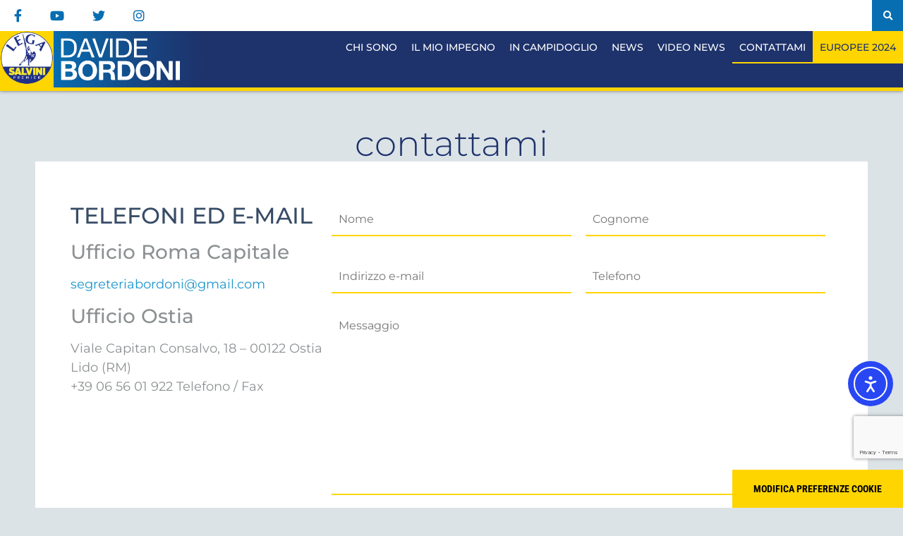

--- FILE ---
content_type: text/html; charset=UTF-8
request_url: https://davidebordoni.it/contattami/
body_size: 16277
content:
<!doctype html>
<html lang="it-IT">
<head>
	<meta charset="UTF-8">
	<meta name="viewport" content="width=device-width, initial-scale=1">
	<link rel="profile" href="https://gmpg.org/xfn/11">
	<meta name='robots' content='index, follow, max-image-preview:large, max-snippet:-1, max-video-preview:-1' />
	<style>img:is([sizes="auto" i], [sizes^="auto," i]) { contain-intrinsic-size: 3000px 1500px }</style>
	
	<!-- This site is optimized with the Yoast SEO plugin v26.1.1 - https://yoast.com/wordpress/plugins/seo/ -->
	<title>Contattami &#8226; Davide Bordoni</title>
	<link rel="canonical" href="https://davidebordoni.it/contattami/" />
	<meta property="og:locale" content="it_IT" />
	<meta property="og:type" content="article" />
	<meta property="og:title" content="Contattami &#8226; Davide Bordoni" />
	<meta property="og:description" content="TELEFONI ED E-MAIL Ufficio Roma Capitale segreteriabordoni@gmail.com Ufficio Ostia Viale Capitan Consalvo, 18 &#8211; 00122 Ostia Lido (RM)+39 06 56 01 922 Telefono / Fax" />
	<meta property="og:url" content="https://davidebordoni.it/contattami/" />
	<meta property="og:site_name" content="Davide Bordoni" />
	<meta property="article:modified_time" content="2021-11-24T22:00:06+00:00" />
	<meta name="twitter:card" content="summary_large_image" />
	<meta name="twitter:label1" content="Tempo di lettura stimato" />
	<meta name="twitter:data1" content="1 minuto" />
	<script type="application/ld+json" class="yoast-schema-graph">{"@context":"https://schema.org","@graph":[{"@type":"WebPage","@id":"https://davidebordoni.it/contattami/","url":"https://davidebordoni.it/contattami/","name":"Contattami &#8226; Davide Bordoni","isPartOf":{"@id":"https://davidebordoni.it/#website"},"datePublished":"2020-04-23T11:43:07+00:00","dateModified":"2021-11-24T22:00:06+00:00","breadcrumb":{"@id":"https://davidebordoni.it/contattami/#breadcrumb"},"inLanguage":"it-IT","potentialAction":[{"@type":"ReadAction","target":["https://davidebordoni.it/contattami/"]}]},{"@type":"BreadcrumbList","@id":"https://davidebordoni.it/contattami/#breadcrumb","itemListElement":[{"@type":"ListItem","position":1,"name":"Home","item":"https://davidebordoni.it/"},{"@type":"ListItem","position":2,"name":"Contattami"}]},{"@type":"WebSite","@id":"https://davidebordoni.it/#website","url":"https://davidebordoni.it/","name":"Davide Bordoni","description":"Prima gli Italiani","publisher":{"@id":"https://davidebordoni.it/#/schema/person/5a846ee78746704589fa2c70d80b3deb"},"potentialAction":[{"@type":"SearchAction","target":{"@type":"EntryPoint","urlTemplate":"https://davidebordoni.it/?s={search_term_string}"},"query-input":{"@type":"PropertyValueSpecification","valueRequired":true,"valueName":"search_term_string"}}],"inLanguage":"it-IT"},{"@type":["Person","Organization"],"@id":"https://davidebordoni.it/#/schema/person/5a846ee78746704589fa2c70d80b3deb","name":"Davide Bordoni","image":{"@type":"ImageObject","inLanguage":"it-IT","@id":"https://davidebordoni.it/#/schema/person/image/","url":"https://davidebordoni.it/wp-content/uploads/2021/07/davide_bordoni_logo.png","contentUrl":"https://davidebordoni.it/wp-content/uploads/2021/07/davide_bordoni_logo.png","width":310,"height":110,"caption":"Davide Bordoni"},"logo":{"@id":"https://davidebordoni.it/#/schema/person/image/"}}]}</script>
	<!-- / Yoast SEO plugin. -->


<link rel='dns-prefetch' href='//cdn.elementor.com' />
<link rel='dns-prefetch' href='//use.fontawesome.com' />
<link rel="alternate" type="application/rss+xml" title="Davide Bordoni &raquo; Feed" href="https://davidebordoni.it/feed/" />
<link rel="alternate" type="application/rss+xml" title="Davide Bordoni &raquo; Feed dei commenti" href="https://davidebordoni.it/comments/feed/" />
<script>
window._wpemojiSettings = {"baseUrl":"https:\/\/s.w.org\/images\/core\/emoji\/16.0.1\/72x72\/","ext":".png","svgUrl":"https:\/\/s.w.org\/images\/core\/emoji\/16.0.1\/svg\/","svgExt":".svg","source":{"concatemoji":"https:\/\/davidebordoni.it\/wp-includes\/js\/wp-emoji-release.min.js?ver=6.8.3"}};
/*! This file is auto-generated */
!function(s,n){var o,i,e;function c(e){try{var t={supportTests:e,timestamp:(new Date).valueOf()};sessionStorage.setItem(o,JSON.stringify(t))}catch(e){}}function p(e,t,n){e.clearRect(0,0,e.canvas.width,e.canvas.height),e.fillText(t,0,0);var t=new Uint32Array(e.getImageData(0,0,e.canvas.width,e.canvas.height).data),a=(e.clearRect(0,0,e.canvas.width,e.canvas.height),e.fillText(n,0,0),new Uint32Array(e.getImageData(0,0,e.canvas.width,e.canvas.height).data));return t.every(function(e,t){return e===a[t]})}function u(e,t){e.clearRect(0,0,e.canvas.width,e.canvas.height),e.fillText(t,0,0);for(var n=e.getImageData(16,16,1,1),a=0;a<n.data.length;a++)if(0!==n.data[a])return!1;return!0}function f(e,t,n,a){switch(t){case"flag":return n(e,"\ud83c\udff3\ufe0f\u200d\u26a7\ufe0f","\ud83c\udff3\ufe0f\u200b\u26a7\ufe0f")?!1:!n(e,"\ud83c\udde8\ud83c\uddf6","\ud83c\udde8\u200b\ud83c\uddf6")&&!n(e,"\ud83c\udff4\udb40\udc67\udb40\udc62\udb40\udc65\udb40\udc6e\udb40\udc67\udb40\udc7f","\ud83c\udff4\u200b\udb40\udc67\u200b\udb40\udc62\u200b\udb40\udc65\u200b\udb40\udc6e\u200b\udb40\udc67\u200b\udb40\udc7f");case"emoji":return!a(e,"\ud83e\udedf")}return!1}function g(e,t,n,a){var r="undefined"!=typeof WorkerGlobalScope&&self instanceof WorkerGlobalScope?new OffscreenCanvas(300,150):s.createElement("canvas"),o=r.getContext("2d",{willReadFrequently:!0}),i=(o.textBaseline="top",o.font="600 32px Arial",{});return e.forEach(function(e){i[e]=t(o,e,n,a)}),i}function t(e){var t=s.createElement("script");t.src=e,t.defer=!0,s.head.appendChild(t)}"undefined"!=typeof Promise&&(o="wpEmojiSettingsSupports",i=["flag","emoji"],n.supports={everything:!0,everythingExceptFlag:!0},e=new Promise(function(e){s.addEventListener("DOMContentLoaded",e,{once:!0})}),new Promise(function(t){var n=function(){try{var e=JSON.parse(sessionStorage.getItem(o));if("object"==typeof e&&"number"==typeof e.timestamp&&(new Date).valueOf()<e.timestamp+604800&&"object"==typeof e.supportTests)return e.supportTests}catch(e){}return null}();if(!n){if("undefined"!=typeof Worker&&"undefined"!=typeof OffscreenCanvas&&"undefined"!=typeof URL&&URL.createObjectURL&&"undefined"!=typeof Blob)try{var e="postMessage("+g.toString()+"("+[JSON.stringify(i),f.toString(),p.toString(),u.toString()].join(",")+"));",a=new Blob([e],{type:"text/javascript"}),r=new Worker(URL.createObjectURL(a),{name:"wpTestEmojiSupports"});return void(r.onmessage=function(e){c(n=e.data),r.terminate(),t(n)})}catch(e){}c(n=g(i,f,p,u))}t(n)}).then(function(e){for(var t in e)n.supports[t]=e[t],n.supports.everything=n.supports.everything&&n.supports[t],"flag"!==t&&(n.supports.everythingExceptFlag=n.supports.everythingExceptFlag&&n.supports[t]);n.supports.everythingExceptFlag=n.supports.everythingExceptFlag&&!n.supports.flag,n.DOMReady=!1,n.readyCallback=function(){n.DOMReady=!0}}).then(function(){return e}).then(function(){var e;n.supports.everything||(n.readyCallback(),(e=n.source||{}).concatemoji?t(e.concatemoji):e.wpemoji&&e.twemoji&&(t(e.twemoji),t(e.wpemoji)))}))}((window,document),window._wpemojiSettings);
</script>
<style id='wp-emoji-styles-inline-css'>

	img.wp-smiley, img.emoji {
		display: inline !important;
		border: none !important;
		box-shadow: none !important;
		height: 1em !important;
		width: 1em !important;
		margin: 0 0.07em !important;
		vertical-align: -0.1em !important;
		background: none !important;
		padding: 0 !important;
	}
</style>
<link rel='stylesheet' id='wp-block-library-css' href='https://davidebordoni.it/wp-includes/css/dist/block-library/style.min.css?ver=6.8.3' media='all' />
<style id='font-awesome-svg-styles-default-inline-css'>
.svg-inline--fa {
  display: inline-block;
  height: 1em;
  overflow: visible;
  vertical-align: -.125em;
}
</style>
<link rel='stylesheet' id='font-awesome-svg-styles-css' href='https://davidebordoni.it/wp-content/uploads/font-awesome/v5.13.0/css/svg-with-js.css' media='all' />
<style id='font-awesome-svg-styles-inline-css'>
   .wp-block-font-awesome-icon svg::before,
   .wp-rich-text-font-awesome-icon svg::before {content: unset;}
</style>
<style id='global-styles-inline-css'>
:root{--wp--preset--aspect-ratio--square: 1;--wp--preset--aspect-ratio--4-3: 4/3;--wp--preset--aspect-ratio--3-4: 3/4;--wp--preset--aspect-ratio--3-2: 3/2;--wp--preset--aspect-ratio--2-3: 2/3;--wp--preset--aspect-ratio--16-9: 16/9;--wp--preset--aspect-ratio--9-16: 9/16;--wp--preset--color--black: #000000;--wp--preset--color--cyan-bluish-gray: #abb8c3;--wp--preset--color--white: #ffffff;--wp--preset--color--pale-pink: #f78da7;--wp--preset--color--vivid-red: #cf2e2e;--wp--preset--color--luminous-vivid-orange: #ff6900;--wp--preset--color--luminous-vivid-amber: #fcb900;--wp--preset--color--light-green-cyan: #7bdcb5;--wp--preset--color--vivid-green-cyan: #00d084;--wp--preset--color--pale-cyan-blue: #8ed1fc;--wp--preset--color--vivid-cyan-blue: #0693e3;--wp--preset--color--vivid-purple: #9b51e0;--wp--preset--gradient--vivid-cyan-blue-to-vivid-purple: linear-gradient(135deg,rgba(6,147,227,1) 0%,rgb(155,81,224) 100%);--wp--preset--gradient--light-green-cyan-to-vivid-green-cyan: linear-gradient(135deg,rgb(122,220,180) 0%,rgb(0,208,130) 100%);--wp--preset--gradient--luminous-vivid-amber-to-luminous-vivid-orange: linear-gradient(135deg,rgba(252,185,0,1) 0%,rgba(255,105,0,1) 100%);--wp--preset--gradient--luminous-vivid-orange-to-vivid-red: linear-gradient(135deg,rgba(255,105,0,1) 0%,rgb(207,46,46) 100%);--wp--preset--gradient--very-light-gray-to-cyan-bluish-gray: linear-gradient(135deg,rgb(238,238,238) 0%,rgb(169,184,195) 100%);--wp--preset--gradient--cool-to-warm-spectrum: linear-gradient(135deg,rgb(74,234,220) 0%,rgb(151,120,209) 20%,rgb(207,42,186) 40%,rgb(238,44,130) 60%,rgb(251,105,98) 80%,rgb(254,248,76) 100%);--wp--preset--gradient--blush-light-purple: linear-gradient(135deg,rgb(255,206,236) 0%,rgb(152,150,240) 100%);--wp--preset--gradient--blush-bordeaux: linear-gradient(135deg,rgb(254,205,165) 0%,rgb(254,45,45) 50%,rgb(107,0,62) 100%);--wp--preset--gradient--luminous-dusk: linear-gradient(135deg,rgb(255,203,112) 0%,rgb(199,81,192) 50%,rgb(65,88,208) 100%);--wp--preset--gradient--pale-ocean: linear-gradient(135deg,rgb(255,245,203) 0%,rgb(182,227,212) 50%,rgb(51,167,181) 100%);--wp--preset--gradient--electric-grass: linear-gradient(135deg,rgb(202,248,128) 0%,rgb(113,206,126) 100%);--wp--preset--gradient--midnight: linear-gradient(135deg,rgb(2,3,129) 0%,rgb(40,116,252) 100%);--wp--preset--font-size--small: 13px;--wp--preset--font-size--medium: 20px;--wp--preset--font-size--large: 36px;--wp--preset--font-size--x-large: 42px;--wp--preset--spacing--20: 0.44rem;--wp--preset--spacing--30: 0.67rem;--wp--preset--spacing--40: 1rem;--wp--preset--spacing--50: 1.5rem;--wp--preset--spacing--60: 2.25rem;--wp--preset--spacing--70: 3.38rem;--wp--preset--spacing--80: 5.06rem;--wp--preset--shadow--natural: 6px 6px 9px rgba(0, 0, 0, 0.2);--wp--preset--shadow--deep: 12px 12px 50px rgba(0, 0, 0, 0.4);--wp--preset--shadow--sharp: 6px 6px 0px rgba(0, 0, 0, 0.2);--wp--preset--shadow--outlined: 6px 6px 0px -3px rgba(255, 255, 255, 1), 6px 6px rgba(0, 0, 0, 1);--wp--preset--shadow--crisp: 6px 6px 0px rgba(0, 0, 0, 1);}:root { --wp--style--global--content-size: 800px;--wp--style--global--wide-size: 1200px; }:where(body) { margin: 0; }.wp-site-blocks > .alignleft { float: left; margin-right: 2em; }.wp-site-blocks > .alignright { float: right; margin-left: 2em; }.wp-site-blocks > .aligncenter { justify-content: center; margin-left: auto; margin-right: auto; }:where(.wp-site-blocks) > * { margin-block-start: 24px; margin-block-end: 0; }:where(.wp-site-blocks) > :first-child { margin-block-start: 0; }:where(.wp-site-blocks) > :last-child { margin-block-end: 0; }:root { --wp--style--block-gap: 24px; }:root :where(.is-layout-flow) > :first-child{margin-block-start: 0;}:root :where(.is-layout-flow) > :last-child{margin-block-end: 0;}:root :where(.is-layout-flow) > *{margin-block-start: 24px;margin-block-end: 0;}:root :where(.is-layout-constrained) > :first-child{margin-block-start: 0;}:root :where(.is-layout-constrained) > :last-child{margin-block-end: 0;}:root :where(.is-layout-constrained) > *{margin-block-start: 24px;margin-block-end: 0;}:root :where(.is-layout-flex){gap: 24px;}:root :where(.is-layout-grid){gap: 24px;}.is-layout-flow > .alignleft{float: left;margin-inline-start: 0;margin-inline-end: 2em;}.is-layout-flow > .alignright{float: right;margin-inline-start: 2em;margin-inline-end: 0;}.is-layout-flow > .aligncenter{margin-left: auto !important;margin-right: auto !important;}.is-layout-constrained > .alignleft{float: left;margin-inline-start: 0;margin-inline-end: 2em;}.is-layout-constrained > .alignright{float: right;margin-inline-start: 2em;margin-inline-end: 0;}.is-layout-constrained > .aligncenter{margin-left: auto !important;margin-right: auto !important;}.is-layout-constrained > :where(:not(.alignleft):not(.alignright):not(.alignfull)){max-width: var(--wp--style--global--content-size);margin-left: auto !important;margin-right: auto !important;}.is-layout-constrained > .alignwide{max-width: var(--wp--style--global--wide-size);}body .is-layout-flex{display: flex;}.is-layout-flex{flex-wrap: wrap;align-items: center;}.is-layout-flex > :is(*, div){margin: 0;}body .is-layout-grid{display: grid;}.is-layout-grid > :is(*, div){margin: 0;}body{padding-top: 0px;padding-right: 0px;padding-bottom: 0px;padding-left: 0px;}a:where(:not(.wp-element-button)){text-decoration: underline;}:root :where(.wp-element-button, .wp-block-button__link){background-color: #32373c;border-width: 0;color: #fff;font-family: inherit;font-size: inherit;line-height: inherit;padding: calc(0.667em + 2px) calc(1.333em + 2px);text-decoration: none;}.has-black-color{color: var(--wp--preset--color--black) !important;}.has-cyan-bluish-gray-color{color: var(--wp--preset--color--cyan-bluish-gray) !important;}.has-white-color{color: var(--wp--preset--color--white) !important;}.has-pale-pink-color{color: var(--wp--preset--color--pale-pink) !important;}.has-vivid-red-color{color: var(--wp--preset--color--vivid-red) !important;}.has-luminous-vivid-orange-color{color: var(--wp--preset--color--luminous-vivid-orange) !important;}.has-luminous-vivid-amber-color{color: var(--wp--preset--color--luminous-vivid-amber) !important;}.has-light-green-cyan-color{color: var(--wp--preset--color--light-green-cyan) !important;}.has-vivid-green-cyan-color{color: var(--wp--preset--color--vivid-green-cyan) !important;}.has-pale-cyan-blue-color{color: var(--wp--preset--color--pale-cyan-blue) !important;}.has-vivid-cyan-blue-color{color: var(--wp--preset--color--vivid-cyan-blue) !important;}.has-vivid-purple-color{color: var(--wp--preset--color--vivid-purple) !important;}.has-black-background-color{background-color: var(--wp--preset--color--black) !important;}.has-cyan-bluish-gray-background-color{background-color: var(--wp--preset--color--cyan-bluish-gray) !important;}.has-white-background-color{background-color: var(--wp--preset--color--white) !important;}.has-pale-pink-background-color{background-color: var(--wp--preset--color--pale-pink) !important;}.has-vivid-red-background-color{background-color: var(--wp--preset--color--vivid-red) !important;}.has-luminous-vivid-orange-background-color{background-color: var(--wp--preset--color--luminous-vivid-orange) !important;}.has-luminous-vivid-amber-background-color{background-color: var(--wp--preset--color--luminous-vivid-amber) !important;}.has-light-green-cyan-background-color{background-color: var(--wp--preset--color--light-green-cyan) !important;}.has-vivid-green-cyan-background-color{background-color: var(--wp--preset--color--vivid-green-cyan) !important;}.has-pale-cyan-blue-background-color{background-color: var(--wp--preset--color--pale-cyan-blue) !important;}.has-vivid-cyan-blue-background-color{background-color: var(--wp--preset--color--vivid-cyan-blue) !important;}.has-vivid-purple-background-color{background-color: var(--wp--preset--color--vivid-purple) !important;}.has-black-border-color{border-color: var(--wp--preset--color--black) !important;}.has-cyan-bluish-gray-border-color{border-color: var(--wp--preset--color--cyan-bluish-gray) !important;}.has-white-border-color{border-color: var(--wp--preset--color--white) !important;}.has-pale-pink-border-color{border-color: var(--wp--preset--color--pale-pink) !important;}.has-vivid-red-border-color{border-color: var(--wp--preset--color--vivid-red) !important;}.has-luminous-vivid-orange-border-color{border-color: var(--wp--preset--color--luminous-vivid-orange) !important;}.has-luminous-vivid-amber-border-color{border-color: var(--wp--preset--color--luminous-vivid-amber) !important;}.has-light-green-cyan-border-color{border-color: var(--wp--preset--color--light-green-cyan) !important;}.has-vivid-green-cyan-border-color{border-color: var(--wp--preset--color--vivid-green-cyan) !important;}.has-pale-cyan-blue-border-color{border-color: var(--wp--preset--color--pale-cyan-blue) !important;}.has-vivid-cyan-blue-border-color{border-color: var(--wp--preset--color--vivid-cyan-blue) !important;}.has-vivid-purple-border-color{border-color: var(--wp--preset--color--vivid-purple) !important;}.has-vivid-cyan-blue-to-vivid-purple-gradient-background{background: var(--wp--preset--gradient--vivid-cyan-blue-to-vivid-purple) !important;}.has-light-green-cyan-to-vivid-green-cyan-gradient-background{background: var(--wp--preset--gradient--light-green-cyan-to-vivid-green-cyan) !important;}.has-luminous-vivid-amber-to-luminous-vivid-orange-gradient-background{background: var(--wp--preset--gradient--luminous-vivid-amber-to-luminous-vivid-orange) !important;}.has-luminous-vivid-orange-to-vivid-red-gradient-background{background: var(--wp--preset--gradient--luminous-vivid-orange-to-vivid-red) !important;}.has-very-light-gray-to-cyan-bluish-gray-gradient-background{background: var(--wp--preset--gradient--very-light-gray-to-cyan-bluish-gray) !important;}.has-cool-to-warm-spectrum-gradient-background{background: var(--wp--preset--gradient--cool-to-warm-spectrum) !important;}.has-blush-light-purple-gradient-background{background: var(--wp--preset--gradient--blush-light-purple) !important;}.has-blush-bordeaux-gradient-background{background: var(--wp--preset--gradient--blush-bordeaux) !important;}.has-luminous-dusk-gradient-background{background: var(--wp--preset--gradient--luminous-dusk) !important;}.has-pale-ocean-gradient-background{background: var(--wp--preset--gradient--pale-ocean) !important;}.has-electric-grass-gradient-background{background: var(--wp--preset--gradient--electric-grass) !important;}.has-midnight-gradient-background{background: var(--wp--preset--gradient--midnight) !important;}.has-small-font-size{font-size: var(--wp--preset--font-size--small) !important;}.has-medium-font-size{font-size: var(--wp--preset--font-size--medium) !important;}.has-large-font-size{font-size: var(--wp--preset--font-size--large) !important;}.has-x-large-font-size{font-size: var(--wp--preset--font-size--x-large) !important;}
:root :where(.wp-block-pullquote){font-size: 1.5em;line-height: 1.6;}
</style>
<link rel='stylesheet' id='contact-form-7-css' href='https://davidebordoni.it/wp-content/plugins/contact-form-7/includes/css/styles.css?ver=6.1.2' media='all' />
<link rel='stylesheet' id='simply-gallery-block-frontend-css' href='https://davidebordoni.it/wp-content/plugins/simply-gallery-block/blocks/pgc_sgb.min.style.css?ver=3.2.8' media='all' />
<link rel='stylesheet' id='pgc-simply-gallery-plugin-lightbox-style-css' href='https://davidebordoni.it/wp-content/plugins/simply-gallery-block/plugins/pgc_sgb_lightbox.min.style.css?ver=3.2.8' media='all' />
<link rel='stylesheet' id='ea11y-widget-fonts-css' href='https://davidebordoni.it/wp-content/plugins/pojo-accessibility/assets/build/fonts.css?ver=3.8.1' media='all' />
<link rel='stylesheet' id='ea11y-skip-link-css' href='https://davidebordoni.it/wp-content/plugins/pojo-accessibility/assets/build/skip-link.css?ver=3.8.1' media='all' />
<link rel='stylesheet' id='hello-elementor-theme-style-css' href='https://davidebordoni.it/wp-content/themes/hello-elementor/assets/css/theme.css?ver=3.4.4' media='all' />
<link rel='stylesheet' id='hello-elementor-child-style-css' href='https://davidebordoni.it/wp-content/themes/hello-theme-child-master/style.css?ver=1.0.0' media='all' />
<link rel='stylesheet' id='hello-elementor-css' href='https://davidebordoni.it/wp-content/themes/hello-elementor/assets/css/reset.css?ver=3.4.4' media='all' />
<link rel='stylesheet' id='hello-elementor-header-footer-css' href='https://davidebordoni.it/wp-content/themes/hello-elementor/assets/css/header-footer.css?ver=3.4.4' media='all' />
<link rel='stylesheet' id='font-awesome-official-css' href='https://use.fontawesome.com/releases/v5.13.0/css/all.css' media='all' integrity="sha384-Bfad6CLCknfcloXFOyFnlgtENryhrpZCe29RTifKEixXQZ38WheV+i/6YWSzkz3V" crossorigin="anonymous" />
<link rel='stylesheet' id='elementor-frontend-css' href='https://davidebordoni.it/wp-content/uploads/elementor/css/custom-frontend.min.css?ver=1766437611' media='all' />
<link rel='stylesheet' id='widget-nav-menu-css' href='https://davidebordoni.it/wp-content/uploads/elementor/css/custom-pro-widget-nav-menu.min.css?ver=1766437611' media='all' />
<link rel='stylesheet' id='widget-search-form-css' href='https://davidebordoni.it/wp-content/plugins/elementor-pro/assets/css/widget-search-form.min.css?ver=3.32.2' media='all' />
<link rel='stylesheet' id='elementor-icons-shared-0-css' href='https://davidebordoni.it/wp-content/plugins/elementor/assets/lib/font-awesome/css/fontawesome.min.css?ver=5.15.3' media='all' />
<link rel='stylesheet' id='elementor-icons-fa-solid-css' href='https://davidebordoni.it/wp-content/plugins/elementor/assets/lib/font-awesome/css/solid.min.css?ver=5.15.3' media='all' />
<link rel='stylesheet' id='widget-image-css' href='https://davidebordoni.it/wp-content/plugins/elementor/assets/css/widget-image.min.css?ver=3.32.4' media='all' />
<link rel='stylesheet' id='e-sticky-css' href='https://davidebordoni.it/wp-content/plugins/elementor-pro/assets/css/modules/sticky.min.css?ver=3.32.2' media='all' />
<link rel='stylesheet' id='widget-heading-css' href='https://davidebordoni.it/wp-content/plugins/elementor/assets/css/widget-heading.min.css?ver=3.32.4' media='all' />
<link rel='stylesheet' id='widget-call-to-action-css' href='https://davidebordoni.it/wp-content/uploads/elementor/css/custom-pro-widget-call-to-action.min.css?ver=1766437611' media='all' />
<link rel='stylesheet' id='e-transitions-css' href='https://davidebordoni.it/wp-content/plugins/elementor-pro/assets/css/conditionals/transitions.min.css?ver=3.32.2' media='all' />
<link rel='stylesheet' id='widget-posts-css' href='https://davidebordoni.it/wp-content/plugins/elementor-pro/assets/css/widget-posts.min.css?ver=3.32.2' media='all' />
<link rel='stylesheet' id='swiper-css' href='https://davidebordoni.it/wp-content/plugins/elementor/assets/lib/swiper/v8/css/swiper.min.css?ver=8.4.5' media='all' />
<link rel='stylesheet' id='e-swiper-css' href='https://davidebordoni.it/wp-content/plugins/elementor/assets/css/conditionals/e-swiper.min.css?ver=3.32.4' media='all' />
<link rel='stylesheet' id='elementor-icons-css' href='https://davidebordoni.it/wp-content/plugins/elementor/assets/lib/eicons/css/elementor-icons.min.css?ver=5.44.0' media='all' />
<link rel='stylesheet' id='elementor-post-28-css' href='https://davidebordoni.it/wp-content/uploads/elementor/css/post-28.css?ver=1766437611' media='all' />
<link rel='stylesheet' id='elementor-post-3474-css' href='https://davidebordoni.it/wp-content/uploads/elementor/css/post-3474.css?ver=1766437611' media='all' />
<link rel='stylesheet' id='elementor-post-3488-css' href='https://davidebordoni.it/wp-content/uploads/elementor/css/post-3488.css?ver=1766437611' media='all' />
<link rel='stylesheet' id='elementor-post-3538-css' href='https://davidebordoni.it/wp-content/uploads/elementor/css/post-3538.css?ver=1766437923' media='all' />
<link rel='stylesheet' id='sib-front-css-css' href='https://davidebordoni.it/wp-content/plugins/mailin/css/mailin-front.css?ver=6.8.3' media='all' />
<link rel='stylesheet' id='font-awesome-official-v4shim-css' href='https://use.fontawesome.com/releases/v5.13.0/css/v4-shims.css' media='all' integrity="sha384-/7iOrVBege33/9vHFYEtviVcxjUsNCqyeMnlW/Ms+PH8uRdFkKFmqf9CbVAN0Qef" crossorigin="anonymous" />
<style id='font-awesome-official-v4shim-inline-css'>
@font-face {
font-family: "FontAwesome";
font-display: block;
src: url("https://use.fontawesome.com/releases/v5.13.0/webfonts/fa-brands-400.eot"),
		url("https://use.fontawesome.com/releases/v5.13.0/webfonts/fa-brands-400.eot?#iefix") format("embedded-opentype"),
		url("https://use.fontawesome.com/releases/v5.13.0/webfonts/fa-brands-400.woff2") format("woff2"),
		url("https://use.fontawesome.com/releases/v5.13.0/webfonts/fa-brands-400.woff") format("woff"),
		url("https://use.fontawesome.com/releases/v5.13.0/webfonts/fa-brands-400.ttf") format("truetype"),
		url("https://use.fontawesome.com/releases/v5.13.0/webfonts/fa-brands-400.svg#fontawesome") format("svg");
}

@font-face {
font-family: "FontAwesome";
font-display: block;
src: url("https://use.fontawesome.com/releases/v5.13.0/webfonts/fa-solid-900.eot"),
		url("https://use.fontawesome.com/releases/v5.13.0/webfonts/fa-solid-900.eot?#iefix") format("embedded-opentype"),
		url("https://use.fontawesome.com/releases/v5.13.0/webfonts/fa-solid-900.woff2") format("woff2"),
		url("https://use.fontawesome.com/releases/v5.13.0/webfonts/fa-solid-900.woff") format("woff"),
		url("https://use.fontawesome.com/releases/v5.13.0/webfonts/fa-solid-900.ttf") format("truetype"),
		url("https://use.fontawesome.com/releases/v5.13.0/webfonts/fa-solid-900.svg#fontawesome") format("svg");
}

@font-face {
font-family: "FontAwesome";
font-display: block;
src: url("https://use.fontawesome.com/releases/v5.13.0/webfonts/fa-regular-400.eot"),
		url("https://use.fontawesome.com/releases/v5.13.0/webfonts/fa-regular-400.eot?#iefix") format("embedded-opentype"),
		url("https://use.fontawesome.com/releases/v5.13.0/webfonts/fa-regular-400.woff2") format("woff2"),
		url("https://use.fontawesome.com/releases/v5.13.0/webfonts/fa-regular-400.woff") format("woff"),
		url("https://use.fontawesome.com/releases/v5.13.0/webfonts/fa-regular-400.ttf") format("truetype"),
		url("https://use.fontawesome.com/releases/v5.13.0/webfonts/fa-regular-400.svg#fontawesome") format("svg");
unicode-range: U+F004-F005,U+F007,U+F017,U+F022,U+F024,U+F02E,U+F03E,U+F044,U+F057-F059,U+F06E,U+F070,U+F075,U+F07B-F07C,U+F080,U+F086,U+F089,U+F094,U+F09D,U+F0A0,U+F0A4-F0A7,U+F0C5,U+F0C7-F0C8,U+F0E0,U+F0EB,U+F0F3,U+F0F8,U+F0FE,U+F111,U+F118-F11A,U+F11C,U+F133,U+F144,U+F146,U+F14A,U+F14D-F14E,U+F150-F152,U+F15B-F15C,U+F164-F165,U+F185-F186,U+F191-F192,U+F1AD,U+F1C1-F1C9,U+F1CD,U+F1D8,U+F1E3,U+F1EA,U+F1F6,U+F1F9,U+F20A,U+F247-F249,U+F24D,U+F254-F25B,U+F25D,U+F267,U+F271-F274,U+F279,U+F28B,U+F28D,U+F2B5-F2B6,U+F2B9,U+F2BB,U+F2BD,U+F2C1-F2C2,U+F2D0,U+F2D2,U+F2DC,U+F2ED,U+F328,U+F358-F35B,U+F3A5,U+F3D1,U+F410,U+F4AD;
}
</style>
<link rel='stylesheet' id='elementor-gf-local-robotocondensed-css' href='https://davidebordoni.it/wp-content/uploads/elementor/google-fonts/css/robotocondensed.css?ver=1751271320' media='all' />
<link rel='stylesheet' id='elementor-gf-local-montserrat-css' href='https://davidebordoni.it/wp-content/uploads/elementor/google-fonts/css/montserrat.css?ver=1751271327' media='all' />
<script src="https://davidebordoni.it/wp-includes/js/jquery/jquery.min.js?ver=3.7.1" id="jquery-core-js"></script>
<script src="https://davidebordoni.it/wp-includes/js/jquery/jquery-migrate.min.js?ver=3.4.1" id="jquery-migrate-js"></script>
<script id="sib-front-js-js-extra">
var sibErrMsg = {"invalidMail":"Please fill out valid email address","requiredField":"Please fill out required fields","invalidDateFormat":"Please fill out valid date format","invalidSMSFormat":"Please fill out valid phone number"};
var ajax_sib_front_object = {"ajax_url":"https:\/\/davidebordoni.it\/wp-admin\/admin-ajax.php","ajax_nonce":"1158f54a3a","flag_url":"https:\/\/davidebordoni.it\/wp-content\/plugins\/mailin\/img\/flags\/"};
</script>
<script src="https://davidebordoni.it/wp-content/plugins/mailin/js/mailin-front.js?ver=1760959939" id="sib-front-js-js"></script>
<link rel="https://api.w.org/" href="https://davidebordoni.it/wp-json/" /><link rel="alternate" title="JSON" type="application/json" href="https://davidebordoni.it/wp-json/wp/v2/pages/15" /><link rel="EditURI" type="application/rsd+xml" title="RSD" href="https://davidebordoni.it/xmlrpc.php?rsd" />
<meta name="generator" content="WordPress 6.8.3" />
<link rel='shortlink' href='https://davidebordoni.it/?p=15' />
<link rel="alternate" title="oEmbed (JSON)" type="application/json+oembed" href="https://davidebordoni.it/wp-json/oembed/1.0/embed?url=https%3A%2F%2Fdavidebordoni.it%2Fcontattami%2F" />
<link rel="alternate" title="oEmbed (XML)" type="text/xml+oembed" href="https://davidebordoni.it/wp-json/oembed/1.0/embed?url=https%3A%2F%2Fdavidebordoni.it%2Fcontattami%2F&#038;format=xml" />
<noscript><style>.simply-gallery-amp{ display: block !important; }</style></noscript><noscript><style>.sgb-preloader{ display: none !important; }</style></noscript><meta name="generator" content="Elementor 3.32.4; features: additional_custom_breakpoints; settings: css_print_method-external, google_font-enabled, font_display-auto">
			<style>
				.e-con.e-parent:nth-of-type(n+4):not(.e-lazyloaded):not(.e-no-lazyload),
				.e-con.e-parent:nth-of-type(n+4):not(.e-lazyloaded):not(.e-no-lazyload) * {
					background-image: none !important;
				}
				@media screen and (max-height: 1024px) {
					.e-con.e-parent:nth-of-type(n+3):not(.e-lazyloaded):not(.e-no-lazyload),
					.e-con.e-parent:nth-of-type(n+3):not(.e-lazyloaded):not(.e-no-lazyload) * {
						background-image: none !important;
					}
				}
				@media screen and (max-height: 640px) {
					.e-con.e-parent:nth-of-type(n+2):not(.e-lazyloaded):not(.e-no-lazyload),
					.e-con.e-parent:nth-of-type(n+2):not(.e-lazyloaded):not(.e-no-lazyload) * {
						background-image: none !important;
					}
				}
			</style>
			<link rel="icon" href="https://davidebordoni.it/wp-content/uploads/2020/07/cropped-lega_favicon-32x32.jpg" sizes="32x32" />
<link rel="icon" href="https://davidebordoni.it/wp-content/uploads/2020/07/cropped-lega_favicon-192x192.jpg" sizes="192x192" />
<link rel="apple-touch-icon" href="https://davidebordoni.it/wp-content/uploads/2020/07/cropped-lega_favicon-180x180.jpg" />
<meta name="msapplication-TileImage" content="https://davidebordoni.it/wp-content/uploads/2020/07/cropped-lega_favicon-270x270.jpg" />
		<style id="wp-custom-css">
			body { background: #ebeef0; };

.elementor-column-gap-default>.elementor-row>.elementor-column>.elementor-element-populated {
    padding: 0;
}


.elementor-posts-container .elementor-post {
    border: 2px solid #fed500;
    margin: 0;
}

.elementor-4997 .elementor-element.elementor-element-c8b2c5f:not(.elementor-motion-effects-element-type-background)
{
	margin: 0;
    padding: 0;
}

.elementor-column-gap-default>.elementor-row>.elementor-column>.elementor-element-populated {
    padding: 0;
}

@media (max-width: 1024px)
.elementor-4997 .elementor-element.elementor-element-c8b2c5f {
    padding: 0!important;
}		</style>
		</head>
<body data-rsssl=1 class="wp-singular page-template-default page page-id-15 wp-custom-logo wp-embed-responsive wp-theme-hello-elementor wp-child-theme-hello-theme-child-master ally-default hello-elementor-default elementor-default elementor-kit-28 elementor-page-3538">

		<script>
			const onSkipLinkClick = () => {
				const htmlElement = document.querySelector('html');

				htmlElement.style['scroll-behavior'] = 'smooth';

				setTimeout( () => htmlElement.style['scroll-behavior'] = null, 1000 );
			}
			document.addEventListener("DOMContentLoaded", () => {
				if (!document.querySelector('#content')) {
					document.querySelector('.ea11y-skip-to-content-link').remove();
				}
			});
		</script>
		<nav aria-label="Vai alla navigazione dei contenuti">
			<a class="ea11y-skip-to-content-link"
				href="#content"
				tabindex="1"
				onclick="onSkipLinkClick()"
			>
				Salta al contenuto
				<svg width="24" height="24" viewBox="0 0 24 24" fill="none" role="presentation">
					<path d="M18 6V12C18 12.7956 17.6839 13.5587 17.1213 14.1213C16.5587 14.6839 15.7956 15 15 15H5M5 15L9 11M5 15L9 19"
								stroke="black"
								stroke-width="1.5"
								stroke-linecap="round"
								stroke-linejoin="round"
					/>
				</svg>
			</a>
			<div class="ea11y-skip-to-content-backdrop"></div>
		</nav>

		

<div class="site-container">		<header data-elementor-type="header" data-elementor-id="3474" class="elementor elementor-3474 elementor-location-header" data-elementor-post-type="elementor_library">
			<div class="elementor-element elementor-element-b5b1c58 e-con-full e-flex e-con e-parent" data-id="b5b1c58" data-element_type="container" data-settings="{&quot;background_background&quot;:&quot;classic&quot;}">
		<div class="elementor-element elementor-element-77ae160 e-con-full e-flex e-con e-child" data-id="77ae160" data-element_type="container">
		<div class="elementor-element elementor-element-66730fa e-con-full e-flex e-con e-child" data-id="66730fa" data-element_type="container">
				<div class="elementor-element elementor-element-d6ed8f8 elementor-nav-menu--dropdown-none elementor-widget elementor-widget-nav-menu" data-id="d6ed8f8" data-element_type="widget" data-settings="{&quot;layout&quot;:&quot;horizontal&quot;,&quot;submenu_icon&quot;:{&quot;value&quot;:&quot;&lt;i class=\&quot;fas fa-caret-down\&quot; aria-hidden=\&quot;true\&quot;&gt;&lt;\/i&gt;&quot;,&quot;library&quot;:&quot;fa-solid&quot;}}" data-widget_type="nav-menu.default">
				<div class="elementor-widget-container">
								<nav aria-label="Menu" class="elementor-nav-menu--main elementor-nav-menu__container elementor-nav-menu--layout-horizontal e--pointer-background e--animation-sweep-up">
				<ul id="menu-1-d6ed8f8" class="elementor-nav-menu"><li class="menu-item menu-item-type-custom menu-item-object-custom menu-item-33"><a target="_blank" href="https://www.facebook.com/ConsigliereLegaRoma" class="elementor-item"><i class="fab fa-facebook-f"></i></a></li>
<li class="menu-item menu-item-type-custom menu-item-object-custom menu-item-34"><a target="_blank" href="https://www.youtube.com/channel/UCFUFp8pZkfrwIUZP3q1-X0w" class="elementor-item"><i class="fab fa-youtube"></i></a></li>
<li class="menu-item menu-item-type-custom menu-item-object-custom menu-item-35"><a target="_blank" href="https://twitter.com/davidebordoni_" class="elementor-item"><i class="fab fa-twitter"></i></a></li>
<li class="menu-item menu-item-type-custom menu-item-object-custom menu-item-36"><a target="_blank" href="https://www.instagram.com/davidebordoni_/" class="elementor-item"><i class="fab fa-instagram"></i></a></li>
</ul>			</nav>
						<nav class="elementor-nav-menu--dropdown elementor-nav-menu__container" aria-hidden="true">
				<ul id="menu-2-d6ed8f8" class="elementor-nav-menu"><li class="menu-item menu-item-type-custom menu-item-object-custom menu-item-33"><a target="_blank" href="https://www.facebook.com/ConsigliereLegaRoma" class="elementor-item" tabindex="-1"><i class="fab fa-facebook-f"></i></a></li>
<li class="menu-item menu-item-type-custom menu-item-object-custom menu-item-34"><a target="_blank" href="https://www.youtube.com/channel/UCFUFp8pZkfrwIUZP3q1-X0w" class="elementor-item" tabindex="-1"><i class="fab fa-youtube"></i></a></li>
<li class="menu-item menu-item-type-custom menu-item-object-custom menu-item-35"><a target="_blank" href="https://twitter.com/davidebordoni_" class="elementor-item" tabindex="-1"><i class="fab fa-twitter"></i></a></li>
<li class="menu-item menu-item-type-custom menu-item-object-custom menu-item-36"><a target="_blank" href="https://www.instagram.com/davidebordoni_/" class="elementor-item" tabindex="-1"><i class="fab fa-instagram"></i></a></li>
</ul>			</nav>
						</div>
				</div>
				</div>
		<div class="elementor-element elementor-element-aea9a03 e-con-full e-flex e-con e-child" data-id="aea9a03" data-element_type="container">
				<div class="elementor-element elementor-element-89f02fe elementor-search-form--skin-full_screen elementor-widget elementor-widget-search-form" data-id="89f02fe" data-element_type="widget" data-settings="{&quot;skin&quot;:&quot;full_screen&quot;}" data-widget_type="search-form.default">
				<div class="elementor-widget-container">
							<search role="search">
			<form class="elementor-search-form" action="https://davidebordoni.it" method="get">
												<div class="elementor-search-form__toggle" role="button" tabindex="0" aria-label="Cerca">
					<i aria-hidden="true" class="fas fa-search"></i>				</div>
								<div class="elementor-search-form__container">
					<label class="elementor-screen-only" for="elementor-search-form-89f02fe">Cerca</label>

					
					<input id="elementor-search-form-89f02fe" placeholder="Cerca..." class="elementor-search-form__input" type="search" name="s" value="">
					
					
										<div class="dialog-lightbox-close-button dialog-close-button" role="button" tabindex="0" aria-label="Chiudi questo box di ricerca.">
						<i aria-hidden="true" class="eicon-close"></i>					</div>
									</div>
			</form>
		</search>
						</div>
				</div>
				</div>
				</div>
		<div class="elementor-element elementor-element-de11c9f e-con-full e-flex e-con e-child" data-id="de11c9f" data-element_type="container" data-settings="{&quot;background_background&quot;:&quot;classic&quot;,&quot;sticky&quot;:&quot;top&quot;,&quot;sticky_effects_offset&quot;:50,&quot;sticky_on&quot;:[&quot;desktop&quot;,&quot;laptop&quot;,&quot;tablet&quot;,&quot;mobile&quot;],&quot;sticky_offset&quot;:0,&quot;sticky_anchor_link_offset&quot;:0}">
		<div class="elementor-element elementor-element-0d3ca8b e-con-full e-flex e-con e-child" data-id="0d3ca8b" data-element_type="container" data-settings="{&quot;background_background&quot;:&quot;classic&quot;}">
				<div class="elementor-element elementor-element-0d2019b elementor-widget elementor-widget-image" data-id="0d2019b" data-element_type="widget" data-widget_type="image.default">
				<div class="elementor-widget-container">
															<img width="500" height="500" src="https://davidebordoni.it/wp-content/uploads/2021/05/LEGA_Salvini_Premier.png" class="attachment-large size-large wp-image-3477" alt="" srcset="https://davidebordoni.it/wp-content/uploads/2021/05/LEGA_Salvini_Premier.png 500w, https://davidebordoni.it/wp-content/uploads/2021/05/LEGA_Salvini_Premier-150x150.png 150w" sizes="(max-width: 500px) 100vw, 500px" />															</div>
				</div>
				</div>
		<div class="elementor-element elementor-element-8965471 e-con-full e-flex e-con e-child" data-id="8965471" data-element_type="container" data-settings="{&quot;background_background&quot;:&quot;classic&quot;}">
				<div class="elementor-element elementor-element-d9f038b elementor-widget elementor-widget-theme-site-logo elementor-widget-image" data-id="d9f038b" data-element_type="widget" data-widget_type="theme-site-logo.default">
				<div class="elementor-widget-container">
											<a href="https://davidebordoni.it">
			<img width="310" height="110" src="https://davidebordoni.it/wp-content/uploads/2021/07/davide_bordoni_logo.png" class="attachment-full size-full wp-image-3964" alt="" srcset="https://davidebordoni.it/wp-content/uploads/2021/07/davide_bordoni_logo.png 310w, https://davidebordoni.it/wp-content/uploads/2021/07/davide_bordoni_logo-150x53.png 150w" sizes="(max-width: 310px) 100vw, 310px" />				</a>
											</div>
				</div>
				</div>
		<div class="elementor-element elementor-element-99c7779 e-con-full e-flex e-con e-child" data-id="99c7779" data-element_type="container">
				<div class="elementor-element elementor-element-1b4d80b elementor-nav-menu__text-align-center elementor-nav-menu__align-end elementor-nav-menu--stretch elementor-nav-menu--dropdown-tablet elementor-nav-menu--toggle elementor-nav-menu--burger elementor-widget elementor-widget-nav-menu" data-id="1b4d80b" data-element_type="widget" data-settings="{&quot;full_width&quot;:&quot;stretch&quot;,&quot;layout&quot;:&quot;horizontal&quot;,&quot;submenu_icon&quot;:{&quot;value&quot;:&quot;&lt;i class=\&quot;fas fa-caret-down\&quot; aria-hidden=\&quot;true\&quot;&gt;&lt;\/i&gt;&quot;,&quot;library&quot;:&quot;fa-solid&quot;},&quot;toggle&quot;:&quot;burger&quot;}" data-widget_type="nav-menu.default">
				<div class="elementor-widget-container">
								<nav aria-label="Menu" class="elementor-nav-menu--main elementor-nav-menu__container elementor-nav-menu--layout-horizontal e--pointer-underline e--animation-fade">
				<ul id="menu-1-1b4d80b" class="elementor-nav-menu"><li class="menu-item menu-item-type-post_type menu-item-object-page menu-item-3483"><a href="https://davidebordoni.it/chi-sono/" class="elementor-item">Chi sono</a></li>
<li class="menu-item menu-item-type-post_type menu-item-object-page menu-item-4092"><a href="https://davidebordoni.it/il-mio-impegno/" class="elementor-item">Il mio impegno</a></li>
<li class="menu-item menu-item-type-taxonomy menu-item-object-category menu-item-3481"><a href="https://davidebordoni.it/category/in-campidoglio/" class="elementor-item">In Campidoglio</a></li>
<li class="menu-item menu-item-type-taxonomy menu-item-object-category menu-item-3480"><a href="https://davidebordoni.it/category/news/" class="elementor-item">News</a></li>
<li class="menu-item menu-item-type-post_type menu-item-object-page menu-item-3530"><a href="https://davidebordoni.it/video-news/" class="elementor-item">Video News</a></li>
<li class="menu-item menu-item-type-post_type menu-item-object-page current-menu-item page_item page-item-15 current_page_item menu-item-3486"><a href="https://davidebordoni.it/contattami/" aria-current="page" class="elementor-item elementor-item-active">Contattami</a></li>
<li class="menu_evidenza menu-item menu-item-type-post_type menu-item-object-page menu-item-5577"><a href="https://davidebordoni.it/europee-2024/" class="elementor-item">Europee 2024</a></li>
</ul>			</nav>
					<div class="elementor-menu-toggle" role="button" tabindex="0" aria-label="Menu di commutazione" aria-expanded="false">
			<i aria-hidden="true" role="presentation" class="elementor-menu-toggle__icon--open eicon-menu-bar"></i><i aria-hidden="true" role="presentation" class="elementor-menu-toggle__icon--close eicon-close"></i>		</div>
					<nav class="elementor-nav-menu--dropdown elementor-nav-menu__container" aria-hidden="true">
				<ul id="menu-2-1b4d80b" class="elementor-nav-menu"><li class="menu-item menu-item-type-post_type menu-item-object-page menu-item-3483"><a href="https://davidebordoni.it/chi-sono/" class="elementor-item" tabindex="-1">Chi sono</a></li>
<li class="menu-item menu-item-type-post_type menu-item-object-page menu-item-4092"><a href="https://davidebordoni.it/il-mio-impegno/" class="elementor-item" tabindex="-1">Il mio impegno</a></li>
<li class="menu-item menu-item-type-taxonomy menu-item-object-category menu-item-3481"><a href="https://davidebordoni.it/category/in-campidoglio/" class="elementor-item" tabindex="-1">In Campidoglio</a></li>
<li class="menu-item menu-item-type-taxonomy menu-item-object-category menu-item-3480"><a href="https://davidebordoni.it/category/news/" class="elementor-item" tabindex="-1">News</a></li>
<li class="menu-item menu-item-type-post_type menu-item-object-page menu-item-3530"><a href="https://davidebordoni.it/video-news/" class="elementor-item" tabindex="-1">Video News</a></li>
<li class="menu-item menu-item-type-post_type menu-item-object-page current-menu-item page_item page-item-15 current_page_item menu-item-3486"><a href="https://davidebordoni.it/contattami/" aria-current="page" class="elementor-item elementor-item-active" tabindex="-1">Contattami</a></li>
<li class="menu_evidenza menu-item menu-item-type-post_type menu-item-object-page menu-item-5577"><a href="https://davidebordoni.it/europee-2024/" class="elementor-item" tabindex="-1">Europee 2024</a></li>
</ul>			</nav>
						</div>
				</div>
				</div>
				</div>
				</div>
				</header>
				<div data-elementor-type="single-page" data-elementor-id="3538" class="elementor elementor-3538 elementor-location-single post-15 page type-page status-publish hentry" data-elementor-post-type="elementor_library">
			<div class="elementor-element elementor-element-bad2b73 e-con-full e-flex e-con e-parent" data-id="bad2b73" data-element_type="container">
				<div class="elementor-element elementor-element-ea64017 elementor-widget elementor-widget-theme-archive-title elementor-page-title elementor-widget-heading" data-id="ea64017" data-element_type="widget" data-widget_type="theme-archive-title.default">
				<div class="elementor-widget-container">
					<h1 class="elementor-heading-title elementor-size-default">Contattami</h1>				</div>
				</div>
				<div class="elementor-element elementor-element-6a67bad box_txt elementor-widget elementor-widget-theme-post-content" data-id="6a67bad" data-element_type="widget" data-widget_type="theme-post-content.default">
				<div class="elementor-widget-container">
					
<div class="wp-block-columns is-layout-flex wp-container-core-columns-is-layout-28f84493 wp-block-columns-is-layout-flex">
<div class="wp-block-column box_contatti is-layout-flow wp-block-column-is-layout-flow" style="flex-basis:33.33%">
<h2 class="wp-block-heading">TELEFONI ED E-MAIL</h2>



<h3 class="wp-block-heading">Ufficio Roma Capitale</h3>



<p><a href="mailto:segreteriabordoni@gmail.com">segreteriabordoni@gmail.com</a></p>



<h3 class="wp-block-heading">Ufficio Ostia</h3>



<p>Viale Capitan Consalvo, 18 &#8211; 00122 Ostia Lido (RM)<br>+39 06 56 01 922 Telefono / Fax</p>
</div>



<div class="wp-block-column box_contatti is-layout-flow wp-block-column-is-layout-flow" style="flex-basis:66.66%">
<div class="wpcf7 no-js" id="wpcf7-f642-p15-o1" lang="it-IT" dir="ltr" data-wpcf7-id="642">
<div class="screen-reader-response"><p role="status" aria-live="polite" aria-atomic="true"></p> <ul></ul></div>
<form action="/contattami/#wpcf7-f642-p15-o1" method="post" class="wpcf7-form init" aria-label="Modulo di contatto" novalidate="novalidate" data-status="init">
<fieldset class="hidden-fields-container"><input type="hidden" name="_wpcf7" value="642" /><input type="hidden" name="_wpcf7_version" value="6.1.2" /><input type="hidden" name="_wpcf7_locale" value="it_IT" /><input type="hidden" name="_wpcf7_unit_tag" value="wpcf7-f642-p15-o1" /><input type="hidden" name="_wpcf7_container_post" value="15" /><input type="hidden" name="_wpcf7_posted_data_hash" value="" /><input type="hidden" name="_wpcf7_recaptcha_response" value="" />
</fieldset>
<p class="grid_50"><span class="wpcf7-form-control-wrap" data-name="info-nome"><input size="40" maxlength="400" class="wpcf7-form-control wpcf7-text wpcf7-validates-as-required" aria-required="true" aria-invalid="false" placeholder="Nome" value="" type="text" name="info-nome" /></span>
</p>
<p class="grid_50"><span class="wpcf7-form-control-wrap" data-name="info-cognome"><input size="40" maxlength="400" class="wpcf7-form-control wpcf7-text wpcf7-validates-as-required" aria-required="true" aria-invalid="false" placeholder="Cognome" value="" type="text" name="info-cognome" /></span>
</p>
<p class="grid_50"><span class="wpcf7-form-control-wrap" data-name="info-mail"><input size="40" maxlength="400" class="wpcf7-form-control wpcf7-email wpcf7-validates-as-required wpcf7-text wpcf7-validates-as-email" aria-required="true" aria-invalid="false" placeholder="Indirizzo e-mail" value="" type="email" name="info-mail" /></span>
</p>
<p class="grid_50"><span class="wpcf7-form-control-wrap" data-name="info-tel"><input size="40" maxlength="400" class="wpcf7-form-control wpcf7-tel wpcf7-validates-as-required wpcf7-text wpcf7-validates-as-tel" aria-required="true" aria-invalid="false" placeholder="Telefono" value="" type="tel" name="info-tel" /></span>
</p>
<p><span class="wpcf7-form-control-wrap" data-name="info-textarea"><textarea cols="40" rows="10" maxlength="2000" class="wpcf7-form-control wpcf7-textarea wpcf7-validates-as-required" aria-required="true" aria-invalid="false" placeholder="Messaggio" name="info-textarea"></textarea></span>
</p>
<p><span class="wpcf7-form-control-wrap" data-name="info-acceptance"><span class="wpcf7-form-control wpcf7-acceptance"><span class="wpcf7-list-item"><label><input type="checkbox" name="info-acceptance" value="1" aria-invalid="false" /><span class="wpcf7-list-item-label">Autorizzo il trattamento dei dati personali ai sensi del nuovo Regolamento Europeo 679/2016 Protezione dei Dati Personali (GDPR) <a href="https://app.legalblink.it/api/documents/6315bec07b8987001b62535b/privacy-policy-per-siti-web-o-e-commerce-it" target="_blank">Clicca QUI</a> per prenderne visione.</span></label></span></span></span>
</p>
<p><input class="wpcf7-form-control wpcf7-submit has-spinner" type="submit" value="Invia" />
</p><div class="wpcf7-response-output" aria-hidden="true"></div>
</form>
</div>

</div>
</div>
				</div>
				</div>
				</div>
		<div class="elementor-element elementor-element-23fd124 e-con-full e-flex e-con e-parent" data-id="23fd124" data-element_type="container">
		<!-- hidden widget 15-c1d4ff0 -->		</div>
		<div class="elementor-element elementor-element-6e0647e e-flex e-con-boxed e-con e-parent" data-id="6e0647e" data-element_type="container" data-settings="{&quot;background_background&quot;:&quot;classic&quot;}">
					<div class="e-con-inner">
				<div class="elementor-element elementor-element-903d232 elementor-widget elementor-widget-heading" data-id="903d232" data-element_type="widget" data-widget_type="heading.default">
				<div class="elementor-widget-container">
					<h2 class="elementor-heading-title elementor-size-default">news</h2>				</div>
				</div>
				<div class="elementor-element elementor-element-2f17aba elementor-grid-4 elementor-grid-tablet-2 elementor-grid-mobile-1 elementor-posts--thumbnail-top elementor-posts__hover-gradient elementor-widget elementor-widget-posts" data-id="2f17aba" data-element_type="widget" data-settings="{&quot;cards_columns&quot;:&quot;4&quot;,&quot;cards_row_gap&quot;:{&quot;unit&quot;:&quot;px&quot;,&quot;size&quot;:20,&quot;sizes&quot;:[]},&quot;cards_columns_tablet&quot;:&quot;2&quot;,&quot;cards_columns_mobile&quot;:&quot;1&quot;,&quot;cards_row_gap_laptop&quot;:{&quot;unit&quot;:&quot;px&quot;,&quot;size&quot;:&quot;&quot;,&quot;sizes&quot;:[]},&quot;cards_row_gap_tablet&quot;:{&quot;unit&quot;:&quot;px&quot;,&quot;size&quot;:&quot;&quot;,&quot;sizes&quot;:[]},&quot;cards_row_gap_mobile&quot;:{&quot;unit&quot;:&quot;px&quot;,&quot;size&quot;:&quot;&quot;,&quot;sizes&quot;:[]}}" data-widget_type="posts.cards">
				<div class="elementor-widget-container">
							<div class="elementor-posts-container elementor-posts elementor-posts--skin-cards elementor-grid" role="list">
				<article class="elementor-post elementor-grid-item post-5770 post type-post status-publish format-standard has-post-thumbnail hentry category-news" role="listitem">
			<div class="elementor-post__card">
				<a class="elementor-post__thumbnail__link" href="https://davidebordoni.it/conferimento-premio-atlantis-data-16-settembre-2025/" tabindex="-1" ><div class="elementor-post__thumbnail"><img width="500" height="330" src="https://davidebordoni.it/wp-content/uploads/2025/09/premio_atlantis_05-500x330.jpg" class="attachment-medium size-medium wp-image-5771" alt="Premio Atlantis a Davide Bordoni" decoding="async" srcset="https://davidebordoni.it/wp-content/uploads/2025/09/premio_atlantis_05-500x330.jpg 500w, https://davidebordoni.it/wp-content/uploads/2025/09/premio_atlantis_05-150x99.jpg 150w, https://davidebordoni.it/wp-content/uploads/2025/09/premio_atlantis_05-768x507.jpg 768w, https://davidebordoni.it/wp-content/uploads/2025/09/premio_atlantis_05.jpg 1170w" sizes="(max-width: 500px) 100vw, 500px" /></div></a>
				<div class="elementor-post__text">
				<h3 class="elementor-post__title">
			<a href="https://davidebordoni.it/conferimento-premio-atlantis-data-16-settembre-2025/" >
				Conferimento premio Atlantis data 16 Settembre 2025			</a>
		</h3>
		
		<a class="elementor-post__read-more" href="https://davidebordoni.it/conferimento-premio-atlantis-data-16-settembre-2025/" aria-label="Leggi tutto Conferimento premio Atlantis data 16 Settembre 2025" tabindex="-1" >
			Leggi Tutto		</a>

				</div>
				<div class="elementor-post__meta-data">
					<span class="elementor-post-date">
			19 Settembre 2025		</span>
				</div>
					</div>
		</article>
				<article class="elementor-post elementor-grid-item post-5766 post type-post status-publish format-standard has-post-thumbnail hentry category-news" role="listitem">
			<div class="elementor-post__card">
				<a class="elementor-post__thumbnail__link" href="https://davidebordoni.it/la-tua-pontida-liberi-e-forti/" tabindex="-1" ><div class="elementor-post__thumbnail"><img width="402" height="500" src="https://davidebordoni.it/wp-content/uploads/2025/09/liberi-e-forti-402x500.jpg" class="attachment-medium size-medium wp-image-5767" alt="" decoding="async" srcset="https://davidebordoni.it/wp-content/uploads/2025/09/liberi-e-forti-402x500.jpg 402w, https://davidebordoni.it/wp-content/uploads/2025/09/liberi-e-forti-121x150.jpg 121w, https://davidebordoni.it/wp-content/uploads/2025/09/liberi-e-forti-768x956.jpg 768w, https://davidebordoni.it/wp-content/uploads/2025/09/liberi-e-forti.jpg 1220w" sizes="(max-width: 402px) 100vw, 402px" /></div></a>
				<div class="elementor-post__text">
				<h3 class="elementor-post__title">
			<a href="https://davidebordoni.it/la-tua-pontida-liberi-e-forti/" >
				La tua Pontida. Liberi e Forti.			</a>
		</h3>
		
		<a class="elementor-post__read-more" href="https://davidebordoni.it/la-tua-pontida-liberi-e-forti/" aria-label="Leggi tutto La tua Pontida. Liberi e Forti." tabindex="-1" >
			Leggi Tutto		</a>

				</div>
				<div class="elementor-post__meta-data">
					<span class="elementor-post-date">
			10 Settembre 2025		</span>
				</div>
					</div>
		</article>
				<article class="elementor-post elementor-grid-item post-5762 post type-post status-publish format-standard has-post-thumbnail hentry category-news" role="listitem">
			<div class="elementor-post__card">
				<a class="elementor-post__thumbnail__link" href="https://davidebordoni.it/auguri-di-buon-ferragosto/" tabindex="-1" ><div class="elementor-post__thumbnail"><img width="500" height="333" src="https://davidebordoni.it/wp-content/uploads/2025/08/ferragosto_2025-500x333.webp" class="attachment-medium size-medium wp-image-5763" alt="Buon Ferragosto 2025" decoding="async" srcset="https://davidebordoni.it/wp-content/uploads/2025/08/ferragosto_2025-500x333.webp 500w, https://davidebordoni.it/wp-content/uploads/2025/08/ferragosto_2025-150x100.webp 150w, https://davidebordoni.it/wp-content/uploads/2025/08/ferragosto_2025-768x512.webp 768w, https://davidebordoni.it/wp-content/uploads/2025/08/ferragosto_2025.webp 800w" sizes="(max-width: 500px) 100vw, 500px" /></div></a>
				<div class="elementor-post__text">
				<h3 class="elementor-post__title">
			<a href="https://davidebordoni.it/auguri-di-buon-ferragosto/" >
				Auguri di buon Ferragosto			</a>
		</h3>
		
		<a class="elementor-post__read-more" href="https://davidebordoni.it/auguri-di-buon-ferragosto/" aria-label="Leggi tutto Auguri di buon Ferragosto" tabindex="-1" >
			Leggi Tutto		</a>

				</div>
				<div class="elementor-post__meta-data">
					<span class="elementor-post-date">
			11 Agosto 2025		</span>
				</div>
					</div>
		</article>
				<article class="elementor-post elementor-grid-item post-5754 post type-post status-publish format-standard has-post-thumbnail hentry category-news" role="listitem">
			<div class="elementor-post__card">
				<a class="elementor-post__thumbnail__link" href="https://davidebordoni.it/grazie-alla-lega-il-decreto-sicurezza-e-legge/" tabindex="-1" ><div class="elementor-post__thumbnail"><img width="400" height="500" src="https://davidebordoni.it/wp-content/uploads/2025/06/gazebo_lega-400x500.jpg" class="attachment-medium size-medium wp-image-5755" alt="" decoding="async" srcset="https://davidebordoni.it/wp-content/uploads/2025/06/gazebo_lega-400x500.jpg 400w, https://davidebordoni.it/wp-content/uploads/2025/06/gazebo_lega-1280x1600.jpg 1280w, https://davidebordoni.it/wp-content/uploads/2025/06/gazebo_lega-120x150.jpg 120w, https://davidebordoni.it/wp-content/uploads/2025/06/gazebo_lega-768x960.jpg 768w, https://davidebordoni.it/wp-content/uploads/2025/06/gazebo_lega-1229x1536.jpg 1229w, https://davidebordoni.it/wp-content/uploads/2025/06/gazebo_lega.jpg 1638w" sizes="(max-width: 400px) 100vw, 400px" /></div></a>
				<div class="elementor-post__text">
				<h3 class="elementor-post__title">
			<a href="https://davidebordoni.it/grazie-alla-lega-il-decreto-sicurezza-e-legge/" >
				Grazie alla Lega, il Decreto Sicurezza è LEGGE!			</a>
		</h3>
		
		<a class="elementor-post__read-more" href="https://davidebordoni.it/grazie-alla-lega-il-decreto-sicurezza-e-legge/" aria-label="Leggi tutto Grazie alla Lega, il Decreto Sicurezza è LEGGE!" tabindex="-1" >
			Leggi Tutto		</a>

				</div>
				<div class="elementor-post__meta-data">
					<span class="elementor-post-date">
			19 Giugno 2025		</span>
				</div>
					</div>
		</article>
				</div>
		
						</div>
				</div>
				<div class="elementor-element elementor-element-afdc362 elementor-view-framed elementor-shape-circle elementor-widget elementor-widget-icon" data-id="afdc362" data-element_type="widget" data-widget_type="icon.default">
				<div class="elementor-widget-container">
							<div class="elementor-icon-wrapper">
			<a class="elementor-icon" href="https://davidebordoni.it/category/news/">
			<i aria-hidden="true" class="fas fa-plus"></i>			</a>
		</div>
						</div>
				</div>
					</div>
				</div>
		<div class="elementor-element elementor-element-6703892 e-con-full e-flex e-con e-parent" data-id="6703892" data-element_type="container" data-settings="{&quot;background_background&quot;:&quot;classic&quot;}">
				<div class="elementor-element elementor-element-40261a4 nl_sendinblue elementor-widget elementor-widget-wp-widget-sib_subscribe_form" data-id="40261a4" data-element_type="widget" data-widget_type="wp-widget-sib_subscribe_form.default">
				<div class="elementor-widget-container">
					<h5>Iscriviti alla newsletter</h5>
			<form id="sib_signup_form_3" method="post" class="sib_signup_form">
				<div class="sib_loader" style="display:none;"><img
							src="https://davidebordoni.it/wp-includes/images/spinner.gif" alt="loader"></div>
				<input type="hidden" name="sib_form_action" value="subscribe_form_submit">
				<input type="hidden" name="sib_form_id" value="3">
                <input type="hidden" name="sib_form_alert_notice" value="Campo obbligatorio">
                <input type="hidden" name="sib_form_invalid_email_notice" value="Il tuo indirizzo e-mail non è valido">
                <input type="hidden" name="sib_security" value="1158f54a3a">
				<div class="sib_signup_box_inside_3">
					<div style="/*display:none*/" class="sib_msg_disp">
					</div>
                    					<p class="sib-NOME-area grid_33"> 
    <input type="text" class="sib-NOME-area" name="NOME" placeholder="Nome" required="required"> 
</p>
<p class="sib-COGNOME-area grid_33"> 
    <input type="text" class="sib-COGNOME-area" name="COGNOME" placeholder="Cognome" required="required"> 
</p>
<p class="sib-email-area grid_33"> 
    <input type="email" class="sib-email-area" name="email" placeholder="Indirizzo E-mail" value="" required="required"> 
</p>
<p class="grid_50 txt_privacy">
<input type="checkbox" name="terms" required="required">Autorizzo il trattamento dei dati personali ai sensi del nuovo Regolamento Europeo 679/2016 Protezione dei Dati Personali (GDPR). <a href="https://davidebordoni.it/privacy-policy"> Clicca qui per prenderne visione</a> 
</p>

<div id="sib_captcha" class="g-recaptcha" data-sitekey="6Lelk_UUAAAAAPs21ya0mMW-lKE2q1y3zPRXtUg7"></div>
<p class="grid_50 nl_submit"><input type="submit" class="sib-default-btn" name="submit" value="Iscriviti"> 
</p>
				</div>
			</form>
			<style>
				form#sib_signup_form_3 p.sib-alert-message {
    padding: 6px 12px;
    margin-bottom: 20px;
    border: 1px solid transparent;
    border-radius: 4px;
    -webkit-box-sizing: border-box;
    -moz-box-sizing: border-box;
    box-sizing: border-box;
}
form#sib_signup_form_3 p.sib-alert-message-error {
    background-color: #f2dede;
    border-color: #ebccd1;
    color: #a94442;
}
form#sib_signup_form_3 p.sib-alert-message-success {
    background-color: #dff0d8;
    border-color: #d6e9c6;
    color: #3c763d;
}
form#sib_signup_form_3 p.sib-alert-message-warning {
    background-color: #fcf8e3;
    border-color: #faebcc;
    color: #8a6d3b;
}
			</style>
							</div>
				</div>
				</div>
				</div>
				<footer data-elementor-type="footer" data-elementor-id="3488" class="elementor elementor-3488 elementor-location-footer" data-elementor-post-type="elementor_library">
			<div class="elementor-element elementor-element-9c815eb e-con-full e-flex e-con e-parent" data-id="9c815eb" data-element_type="container">
				<div class="elementor-element elementor-element-246eee6 elementor-align-center lb-cs-settings-link elementor-widget__width-auto elementor-fixed elementor-widget elementor-widget-button" data-id="246eee6" data-element_type="widget" data-settings="{&quot;_position&quot;:&quot;fixed&quot;}" data-widget_type="button.default">
				<div class="elementor-widget-container">
									<div class="elementor-button-wrapper">
					<a class="elementor-button elementor-button-link elementor-size-xs" href="#">
						<span class="elementor-button-content-wrapper">
									<span class="elementor-button-text">Modifica preferenze cookie</span>
					</span>
					</a>
				</div>
								</div>
				</div>
		<div class="elementor-element elementor-element-af1ded2 e-con-full e-flex e-con e-child" data-id="af1ded2" data-element_type="container" data-settings="{&quot;background_background&quot;:&quot;classic&quot;}">
		<div class="elementor-element elementor-element-80a6477 e-con-full e-flex e-con e-child" data-id="80a6477" data-element_type="container">
		<div class="elementor-element elementor-element-cbead61 e-con-full e-flex e-con e-child" data-id="cbead61" data-element_type="container">
				<div class="elementor-element elementor-element-fed45d0 elementor-widget elementor-widget-image" data-id="fed45d0" data-element_type="widget" data-widget_type="image.default">
				<div class="elementor-widget-container">
															<img width="500" height="500" src="https://davidebordoni.it/wp-content/uploads/2021/05/LEGA_Salvini_Premier.png" class="attachment-large size-large wp-image-3477" alt="" srcset="https://davidebordoni.it/wp-content/uploads/2021/05/LEGA_Salvini_Premier.png 500w, https://davidebordoni.it/wp-content/uploads/2021/05/LEGA_Salvini_Premier-150x150.png 150w" sizes="(max-width: 500px) 100vw, 500px" />															</div>
				</div>
				</div>
		<div class="elementor-element elementor-element-e339433 e-con-full e-flex e-con e-child" data-id="e339433" data-element_type="container">
				<div class="elementor-element elementor-element-657e5cf elementor-widget elementor-widget-theme-site-logo elementor-widget-image" data-id="657e5cf" data-element_type="widget" data-widget_type="theme-site-logo.default">
				<div class="elementor-widget-container">
											<a href="https://davidebordoni.it">
			<img width="310" height="110" src="https://davidebordoni.it/wp-content/uploads/2021/07/davide_bordoni_logo.png" class="attachment-full size-full wp-image-3964" alt="" srcset="https://davidebordoni.it/wp-content/uploads/2021/07/davide_bordoni_logo.png 310w, https://davidebordoni.it/wp-content/uploads/2021/07/davide_bordoni_logo-150x53.png 150w" sizes="(max-width: 310px) 100vw, 310px" />				</a>
											</div>
				</div>
				</div>
				</div>
		<div class="elementor-element elementor-element-3f16c17 e-con-full e-flex e-con e-child" data-id="3f16c17" data-element_type="container">
				<div class="elementor-element elementor-element-d70e171 elementor-nav-menu__align-start elementor-nav-menu--dropdown-none footer_menu elementor-widget__width-auto elementor-widget elementor-widget-nav-menu" data-id="d70e171" data-element_type="widget" data-settings="{&quot;layout&quot;:&quot;vertical&quot;,&quot;submenu_icon&quot;:{&quot;value&quot;:&quot;&lt;i class=\&quot;fas fa-caret-down\&quot; aria-hidden=\&quot;true\&quot;&gt;&lt;\/i&gt;&quot;,&quot;library&quot;:&quot;fa-solid&quot;}}" data-widget_type="nav-menu.default">
				<div class="elementor-widget-container">
								<nav aria-label="Menu" class="elementor-nav-menu--main elementor-nav-menu__container elementor-nav-menu--layout-vertical e--pointer-background e--animation-fade">
				<ul id="menu-1-d70e171" class="elementor-nav-menu sm-vertical"><li class="menu-item menu-item-type-post_type menu-item-object-page menu-item-3483"><a href="https://davidebordoni.it/chi-sono/" class="elementor-item">Chi sono</a></li>
<li class="menu-item menu-item-type-post_type menu-item-object-page menu-item-4092"><a href="https://davidebordoni.it/il-mio-impegno/" class="elementor-item">Il mio impegno</a></li>
<li class="menu-item menu-item-type-taxonomy menu-item-object-category menu-item-3481"><a href="https://davidebordoni.it/category/in-campidoglio/" class="elementor-item">In Campidoglio</a></li>
<li class="menu-item menu-item-type-taxonomy menu-item-object-category menu-item-3480"><a href="https://davidebordoni.it/category/news/" class="elementor-item">News</a></li>
<li class="menu-item menu-item-type-post_type menu-item-object-page menu-item-3530"><a href="https://davidebordoni.it/video-news/" class="elementor-item">Video News</a></li>
<li class="menu-item menu-item-type-post_type menu-item-object-page current-menu-item page_item page-item-15 current_page_item menu-item-3486"><a href="https://davidebordoni.it/contattami/" aria-current="page" class="elementor-item elementor-item-active">Contattami</a></li>
<li class="menu_evidenza menu-item menu-item-type-post_type menu-item-object-page menu-item-5577"><a href="https://davidebordoni.it/europee-2024/" class="elementor-item">Europee 2024</a></li>
</ul>			</nav>
						<nav class="elementor-nav-menu--dropdown elementor-nav-menu__container" aria-hidden="true">
				<ul id="menu-2-d70e171" class="elementor-nav-menu sm-vertical"><li class="menu-item menu-item-type-post_type menu-item-object-page menu-item-3483"><a href="https://davidebordoni.it/chi-sono/" class="elementor-item" tabindex="-1">Chi sono</a></li>
<li class="menu-item menu-item-type-post_type menu-item-object-page menu-item-4092"><a href="https://davidebordoni.it/il-mio-impegno/" class="elementor-item" tabindex="-1">Il mio impegno</a></li>
<li class="menu-item menu-item-type-taxonomy menu-item-object-category menu-item-3481"><a href="https://davidebordoni.it/category/in-campidoglio/" class="elementor-item" tabindex="-1">In Campidoglio</a></li>
<li class="menu-item menu-item-type-taxonomy menu-item-object-category menu-item-3480"><a href="https://davidebordoni.it/category/news/" class="elementor-item" tabindex="-1">News</a></li>
<li class="menu-item menu-item-type-post_type menu-item-object-page menu-item-3530"><a href="https://davidebordoni.it/video-news/" class="elementor-item" tabindex="-1">Video News</a></li>
<li class="menu-item menu-item-type-post_type menu-item-object-page current-menu-item page_item page-item-15 current_page_item menu-item-3486"><a href="https://davidebordoni.it/contattami/" aria-current="page" class="elementor-item elementor-item-active" tabindex="-1">Contattami</a></li>
<li class="menu_evidenza menu-item menu-item-type-post_type menu-item-object-page menu-item-5577"><a href="https://davidebordoni.it/europee-2024/" class="elementor-item" tabindex="-1">Europee 2024</a></li>
</ul>			</nav>
						</div>
				</div>
				</div>
		<div class="elementor-element elementor-element-9e4acee e-con-full e-flex e-con e-child" data-id="9e4acee" data-element_type="container">
				<div class="elementor-element elementor-element-e139735 footer_lega elementor-widget elementor-widget-heading" data-id="e139735" data-element_type="widget" data-widget_type="heading.default">
				<div class="elementor-widget-container">
					<span class="elementor-heading-title elementor-size-default"><a href="https://legaonline.it/" target="_blank">Lega</a></span>				</div>
				</div>
				<div class="elementor-element elementor-element-a197c1b footer_lega elementor-widget elementor-widget-heading" data-id="a197c1b" data-element_type="widget" data-widget_type="heading.default">
				<div class="elementor-widget-container">
					<span class="elementor-heading-title elementor-size-default"><a href="https://app.legalblink.it/api/documents/6315bec07b8987001b62535b/privacy-policy-per-siti-web-o-e-commerce-it" target="_blank" rel="nofollow">Privacy Policy</a></span>				</div>
				</div>
				<div class="elementor-element elementor-element-802a838 footer_lega elementor-widget elementor-widget-heading" data-id="802a838" data-element_type="widget" data-widget_type="heading.default">
				<div class="elementor-widget-container">
					<span class="elementor-heading-title elementor-size-default"><a href="https://app.legalblink.it/api/documents/6315bec07b8987001b62535b/cookie-policy-it" target="_blank" rel="nofollow">Cookie Policy</a></span>				</div>
				</div>
				<div class="elementor-element elementor-element-7d7760b footer_lega elementor-hidden-desktop elementor-hidden-tablet elementor-hidden-phone elementor-widget elementor-widget-heading" data-id="7d7760b" data-element_type="widget" data-widget_type="heading.default">
				<div class="elementor-widget-container">
					<span class="elementor-heading-title elementor-size-default"><a href="https://davidebordoni.it/privacy-policy/">Privacy Policy</a></span>				</div>
				</div>
				</div>
		<div class="elementor-element elementor-element-a7d830b e-con-full e-flex e-con e-child" data-id="a7d830b" data-element_type="container">
				<div class="elementor-element elementor-element-958cb89 elementor-widget elementor-widget-heading" data-id="958cb89" data-element_type="widget" data-widget_type="heading.default">
				<div class="elementor-widget-container">
					<h3 class="elementor-heading-title elementor-size-default">Seguimi su</h3>				</div>
				</div>
				<div class="elementor-element elementor-element-cd24e7f elementor-nav-menu--dropdown-none elementor-widget elementor-widget-nav-menu" data-id="cd24e7f" data-element_type="widget" data-settings="{&quot;layout&quot;:&quot;horizontal&quot;,&quot;submenu_icon&quot;:{&quot;value&quot;:&quot;&lt;i class=\&quot;fas fa-caret-down\&quot; aria-hidden=\&quot;true\&quot;&gt;&lt;\/i&gt;&quot;,&quot;library&quot;:&quot;fa-solid&quot;}}" data-widget_type="nav-menu.default">
				<div class="elementor-widget-container">
								<nav aria-label="Menu" class="elementor-nav-menu--main elementor-nav-menu__container elementor-nav-menu--layout-horizontal e--pointer-background e--animation-fade">
				<ul id="menu-1-cd24e7f" class="elementor-nav-menu"><li class="menu-item menu-item-type-custom menu-item-object-custom menu-item-33"><a target="_blank" href="https://www.facebook.com/ConsigliereLegaRoma" class="elementor-item"><i class="fab fa-facebook-f"></i></a></li>
<li class="menu-item menu-item-type-custom menu-item-object-custom menu-item-34"><a target="_blank" href="https://www.youtube.com/channel/UCFUFp8pZkfrwIUZP3q1-X0w" class="elementor-item"><i class="fab fa-youtube"></i></a></li>
<li class="menu-item menu-item-type-custom menu-item-object-custom menu-item-35"><a target="_blank" href="https://twitter.com/davidebordoni_" class="elementor-item"><i class="fab fa-twitter"></i></a></li>
<li class="menu-item menu-item-type-custom menu-item-object-custom menu-item-36"><a target="_blank" href="https://www.instagram.com/davidebordoni_/" class="elementor-item"><i class="fab fa-instagram"></i></a></li>
</ul>			</nav>
						<nav class="elementor-nav-menu--dropdown elementor-nav-menu__container" aria-hidden="true">
				<ul id="menu-2-cd24e7f" class="elementor-nav-menu"><li class="menu-item menu-item-type-custom menu-item-object-custom menu-item-33"><a target="_blank" href="https://www.facebook.com/ConsigliereLegaRoma" class="elementor-item" tabindex="-1"><i class="fab fa-facebook-f"></i></a></li>
<li class="menu-item menu-item-type-custom menu-item-object-custom menu-item-34"><a target="_blank" href="https://www.youtube.com/channel/UCFUFp8pZkfrwIUZP3q1-X0w" class="elementor-item" tabindex="-1"><i class="fab fa-youtube"></i></a></li>
<li class="menu-item menu-item-type-custom menu-item-object-custom menu-item-35"><a target="_blank" href="https://twitter.com/davidebordoni_" class="elementor-item" tabindex="-1"><i class="fab fa-twitter"></i></a></li>
<li class="menu-item menu-item-type-custom menu-item-object-custom menu-item-36"><a target="_blank" href="https://www.instagram.com/davidebordoni_/" class="elementor-item" tabindex="-1"><i class="fab fa-instagram"></i></a></li>
</ul>			</nav>
						</div>
				</div>
				</div>
				</div>
				</div>
		<div class="elementor-element elementor-element-4c87192 e-con-full e-flex e-con e-parent" data-id="4c87192" data-element_type="container" data-settings="{&quot;background_background&quot;:&quot;classic&quot;}">
				<div class="elementor-element elementor-element-e66a6da elementor-widget elementor-widget-image" data-id="e66a6da" data-element_type="widget" data-widget_type="image.default">
				<div class="elementor-widget-container">
																<a href="https://mitdesign.it/" target="_blank">
							<img src="https://davidebordoni.it/wp-content/uploads/2020/04/logo_mit.png" title="logo_mit" alt="logo_mit" loading="lazy" />								</a>
															</div>
				</div>
				</div>
				</footer>
		</div><!-- .site-container -->
<script type="speculationrules">
{"prefetch":[{"source":"document","where":{"and":[{"href_matches":"\/*"},{"not":{"href_matches":["\/wp-*.php","\/wp-admin\/*","\/wp-content\/uploads\/*","\/wp-content\/*","\/wp-content\/plugins\/*","\/wp-content\/themes\/hello-theme-child-master\/*","\/wp-content\/themes\/hello-elementor\/*","\/*\\?(.+)"]}},{"not":{"selector_matches":"a[rel~=\"nofollow\"]"}},{"not":{"selector_matches":".no-prefetch, .no-prefetch a"}}]},"eagerness":"conservative"}]}
</script>
			<script>
				const registerAllyAction = () => {
					if ( ! window?.elementorAppConfig?.hasPro || ! window?.elementorFrontend?.utils?.urlActions ) {
						return;
					}

					elementorFrontend.utils.urlActions.addAction( 'allyWidget:open', () => {
						if ( window?.ea11yWidget?.widget?.open ) {
							window.ea11yWidget.widget.open();
						}
					} );
				};

				const waitingLimit = 30;
				let retryCounter = 0;

				const waitForElementorPro = () => {
					return new Promise( ( resolve ) => {
						const intervalId = setInterval( () => {
							if ( retryCounter === waitingLimit ) {
								resolve( null );
							}

							retryCounter++;

							if ( window.elementorFrontend && window?.elementorFrontend?.utils?.urlActions ) {
								clearInterval( intervalId );
								resolve( window.elementorFrontend );
							}
								}, 100 ); // Check every 100 milliseconds for availability of elementorFrontend
					});
				};

				waitForElementorPro().then( () => { registerAllyAction(); });
			</script>
						<script>
				const lazyloadRunObserver = () => {
					const lazyloadBackgrounds = document.querySelectorAll( `.e-con.e-parent:not(.e-lazyloaded)` );
					const lazyloadBackgroundObserver = new IntersectionObserver( ( entries ) => {
						entries.forEach( ( entry ) => {
							if ( entry.isIntersecting ) {
								let lazyloadBackground = entry.target;
								if( lazyloadBackground ) {
									lazyloadBackground.classList.add( 'e-lazyloaded' );
								}
								lazyloadBackgroundObserver.unobserve( entry.target );
							}
						});
					}, { rootMargin: '200px 0px 200px 0px' } );
					lazyloadBackgrounds.forEach( ( lazyloadBackground ) => {
						lazyloadBackgroundObserver.observe( lazyloadBackground );
					} );
				};
				const events = [
					'DOMContentLoaded',
					'elementor/lazyload/observe',
				];
				events.forEach( ( event ) => {
					document.addEventListener( event, lazyloadRunObserver );
				} );
			</script>
			<style id='core-block-supports-inline-css'>
.wp-container-core-columns-is-layout-28f84493{flex-wrap:nowrap;}
</style>
<script src="https://davidebordoni.it/wp-includes/js/dist/hooks.min.js?ver=4d63a3d491d11ffd8ac6" id="wp-hooks-js"></script>
<script src="https://davidebordoni.it/wp-includes/js/dist/i18n.min.js?ver=5e580eb46a90c2b997e6" id="wp-i18n-js"></script>
<script id="wp-i18n-js-after">
wp.i18n.setLocaleData( { 'text direction\u0004ltr': [ 'ltr' ] } );
</script>
<script src="https://davidebordoni.it/wp-content/plugins/contact-form-7/includes/swv/js/index.js?ver=6.1.2" id="swv-js"></script>
<script id="contact-form-7-js-translations">
( function( domain, translations ) {
	var localeData = translations.locale_data[ domain ] || translations.locale_data.messages;
	localeData[""].domain = domain;
	wp.i18n.setLocaleData( localeData, domain );
} )( "contact-form-7", {"translation-revision-date":"2025-10-12 12:55:13+0000","generator":"GlotPress\/4.0.1","domain":"messages","locale_data":{"messages":{"":{"domain":"messages","plural-forms":"nplurals=2; plural=n != 1;","lang":"it"},"This contact form is placed in the wrong place.":["Questo modulo di contatto \u00e8 posizionato nel posto sbagliato."],"Error:":["Errore:"]}},"comment":{"reference":"includes\/js\/index.js"}} );
</script>
<script id="contact-form-7-js-before">
var wpcf7 = {
    "api": {
        "root": "https:\/\/davidebordoni.it\/wp-json\/",
        "namespace": "contact-form-7\/v1"
    }
};
</script>
<script src="https://davidebordoni.it/wp-content/plugins/contact-form-7/includes/js/index.js?ver=6.1.2" id="contact-form-7-js"></script>
<script src="https://davidebordoni.it/wp-content/plugins/dynamicconditions/Public/js/dynamic-conditions-public.js?ver=1.7.5" id="dynamic-conditions-js"></script>
<script id="pgc-simply-gallery-plugin-lightbox-script-js-extra">
var PGC_SGB_LIGHTBOX = {"lightboxPreset":"","postType":"page","lightboxSettigs":""};
</script>
<script src="https://davidebordoni.it/wp-content/plugins/simply-gallery-block/plugins/pgc_sgb_lightbox.min.js?ver=3.2.8" id="pgc-simply-gallery-plugin-lightbox-script-js"></script>
<script id="ea11y-widget-js-extra">
var ea11yWidget = {"iconSettings":{"style":{"icon":"person","size":"large","color":"#2563eb","cornerRadius":{"radius":32,"unit":"px"}},"position":{"desktop":{"hidden":false,"enableExactPosition":true,"exactPosition":{"horizontal":{"direction":"right","value":10,"unit":"px"},"vertical":{"direction":"top","value":120,"unit":"px"}},"position":"bottom-right"},"mobile":{"hidden":false,"enableExactPosition":false,"exactPosition":{"horizontal":{"direction":"right","value":10,"unit":"px"},"vertical":{"direction":"bottom","value":10,"unit":"px"}},"position":"bottom-right"}}},"toolsSettings":{"bigger-text":{"enabled":true},"bigger-line-height":{"enabled":true},"text-align":{"enabled":true},"readable-font":{"enabled":true},"grayscale":{"enabled":true},"contrast":{"enabled":true},"page-structure":{"enabled":true},"sitemap":{"enabled":true,"url":"https:\/\/davidebordoni.it\/wp-sitemap.xml"},"reading-mask":{"enabled":true},"hide-images":{"enabled":true},"pause-animations":{"enabled":true},"highlight-links":{"enabled":true},"focus-outline":{"enabled":true},"screen-reader":{"enabled":false},"remove-elementor-label":{"enabled":false}},"accessibilityStatementURL":"https:\/\/davidebordoni.it\/accessibility-statement\/","analytics":{"enabled":false,"url":null}};
</script>
<script src="https://cdn.elementor.com/a11y/widget.js?api_key=ea11y-84d00602-3692-4a7a-9d60-4ff612245ad2&amp;ver=3.8.1" id="ea11y-widget-js"referrerPolicy="origin"></script>
<script src="https://davidebordoni.it/wp-content/plugins/elementor-pro/assets/lib/smartmenus/jquery.smartmenus.min.js?ver=1.2.1" id="smartmenus-js"></script>
<script src="https://davidebordoni.it/wp-content/plugins/elementor/assets/js/webpack.runtime.min.js?ver=3.32.4" id="elementor-webpack-runtime-js"></script>
<script src="https://davidebordoni.it/wp-content/plugins/elementor/assets/js/frontend-modules.min.js?ver=3.32.4" id="elementor-frontend-modules-js"></script>
<script src="https://davidebordoni.it/wp-includes/js/jquery/ui/core.min.js?ver=1.13.3" id="jquery-ui-core-js"></script>
<script id="elementor-frontend-js-before">
var elementorFrontendConfig = {"environmentMode":{"edit":false,"wpPreview":false,"isScriptDebug":false},"i18n":{"shareOnFacebook":"Condividi su Facebook","shareOnTwitter":"Condividi su Twitter","pinIt":"Pinterest","download":"Download","downloadImage":"Scarica immagine","fullscreen":"Schermo intero","zoom":"Zoom","share":"Condividi","playVideo":"Riproduci video","previous":"Precedente","next":"Successivo","close":"Chiudi","a11yCarouselPrevSlideMessage":"Diapositiva precedente","a11yCarouselNextSlideMessage":"Prossima diapositiva","a11yCarouselFirstSlideMessage":"Questa \u00e9 la prima diapositiva","a11yCarouselLastSlideMessage":"Questa \u00e8 l'ultima diapositiva","a11yCarouselPaginationBulletMessage":"Vai alla diapositiva"},"is_rtl":false,"breakpoints":{"xs":0,"sm":480,"md":768,"lg":1025,"xl":1440,"xxl":1600},"responsive":{"breakpoints":{"mobile":{"label":"Mobile Portrait","value":767,"default_value":767,"direction":"max","is_enabled":true},"mobile_extra":{"label":"Mobile Landscape","value":880,"default_value":880,"direction":"max","is_enabled":false},"tablet":{"label":"Tablet verticale","value":1024,"default_value":1024,"direction":"max","is_enabled":true},"tablet_extra":{"label":"Tablet orizzontale","value":1200,"default_value":1200,"direction":"max","is_enabled":false},"laptop":{"label":"Laptop","value":1366,"default_value":1366,"direction":"max","is_enabled":true},"widescreen":{"label":"Widescreen","value":2400,"default_value":2400,"direction":"min","is_enabled":false}},"hasCustomBreakpoints":true},"version":"3.32.4","is_static":false,"experimentalFeatures":{"additional_custom_breakpoints":true,"container":true,"theme_builder_v2":true,"nested-elements":true,"home_screen":true,"global_classes_should_enforce_capabilities":true,"e_variables":true,"cloud-library":true,"e_opt_in_v4_page":true,"import-export-customization":true,"e_pro_variables":true},"urls":{"assets":"https:\/\/davidebordoni.it\/wp-content\/plugins\/elementor\/assets\/","ajaxurl":"https:\/\/davidebordoni.it\/wp-admin\/admin-ajax.php","uploadUrl":"https:\/\/davidebordoni.it\/wp-content\/uploads"},"nonces":{"floatingButtonsClickTracking":"ef2ca2afcf"},"swiperClass":"swiper","settings":{"page":[],"editorPreferences":[]},"kit":{"body_background_background":"classic","active_breakpoints":["viewport_mobile","viewport_tablet","viewport_laptop"],"global_image_lightbox":"yes","lightbox_enable_counter":"yes","lightbox_enable_fullscreen":"yes","lightbox_enable_zoom":"yes","lightbox_enable_share":"yes","lightbox_title_src":"title","lightbox_description_src":"description"},"post":{"id":15,"title":"Contattami%20%E2%80%A2%20Davide%20Bordoni","excerpt":"","featuredImage":false}};
</script>
<script src="https://davidebordoni.it/wp-content/plugins/elementor/assets/js/frontend.min.js?ver=3.32.4" id="elementor-frontend-js"></script>
<script src="https://davidebordoni.it/wp-content/plugins/elementor-pro/assets/lib/sticky/jquery.sticky.min.js?ver=3.32.2" id="e-sticky-js"></script>
<script src="https://davidebordoni.it/wp-includes/js/imagesloaded.min.js?ver=5.0.0" id="imagesloaded-js"></script>
<script src="https://davidebordoni.it/wp-content/plugins/elementor/assets/lib/swiper/v8/swiper.min.js?ver=8.4.5" id="swiper-js"></script>
<script src="https://www.google.com/recaptcha/api.js?render=6LeHLWMpAAAAAAMH1zwNrjLJ0YRRZ5MgiNqq4Vb4&amp;ver=3.0" id="google-recaptcha-js"></script>
<script src="https://davidebordoni.it/wp-includes/js/dist/vendor/wp-polyfill.min.js?ver=3.15.0" id="wp-polyfill-js"></script>
<script id="wpcf7-recaptcha-js-before">
var wpcf7_recaptcha = {
    "sitekey": "6LeHLWMpAAAAAAMH1zwNrjLJ0YRRZ5MgiNqq4Vb4",
    "actions": {
        "homepage": "homepage",
        "contactform": "contactform"
    }
};
</script>
<script src="https://davidebordoni.it/wp-content/plugins/contact-form-7/modules/recaptcha/index.js?ver=6.1.2" id="wpcf7-recaptcha-js"></script>
<script src="https://davidebordoni.it/wp-content/plugins/elementor-pro/assets/js/webpack-pro.runtime.min.js?ver=3.32.2" id="elementor-pro-webpack-runtime-js"></script>
<script id="elementor-pro-frontend-js-before">
var ElementorProFrontendConfig = {"ajaxurl":"https:\/\/davidebordoni.it\/wp-admin\/admin-ajax.php","nonce":"37ae7d206e","urls":{"assets":"https:\/\/davidebordoni.it\/wp-content\/plugins\/elementor-pro\/assets\/","rest":"https:\/\/davidebordoni.it\/wp-json\/"},"settings":{"lazy_load_background_images":true},"popup":{"hasPopUps":false},"shareButtonsNetworks":{"facebook":{"title":"Facebook","has_counter":true},"twitter":{"title":"Twitter"},"linkedin":{"title":"LinkedIn","has_counter":true},"pinterest":{"title":"Pinterest","has_counter":true},"reddit":{"title":"Reddit","has_counter":true},"vk":{"title":"VK","has_counter":true},"odnoklassniki":{"title":"OK","has_counter":true},"tumblr":{"title":"Tumblr"},"digg":{"title":"Digg"},"skype":{"title":"Skype"},"stumbleupon":{"title":"StumbleUpon","has_counter":true},"mix":{"title":"Mix"},"telegram":{"title":"Telegram"},"pocket":{"title":"Pocket","has_counter":true},"xing":{"title":"XING","has_counter":true},"whatsapp":{"title":"WhatsApp"},"email":{"title":"Email"},"print":{"title":"Print"},"x-twitter":{"title":"X"},"threads":{"title":"Threads"}},"facebook_sdk":{"lang":"it_IT","app_id":""},"lottie":{"defaultAnimationUrl":"https:\/\/davidebordoni.it\/wp-content\/plugins\/elementor-pro\/modules\/lottie\/assets\/animations\/default.json"}};
</script>
<script src="https://davidebordoni.it/wp-content/plugins/elementor-pro/assets/js/frontend.min.js?ver=3.32.2" id="elementor-pro-frontend-js"></script>
<script src="https://davidebordoni.it/wp-content/plugins/elementor-pro/assets/js/elements-handlers.min.js?ver=3.32.2" id="pro-elements-handlers-js"></script>
<script type="text/javascript" src="https://app.legalblink.it/api/scripts/lb_cs.js"></script>
<script id="lb_cs" type="text/javascript">lb_cs("6315bec07b8987001b62535d");</script>

</body>
</html>


--- FILE ---
content_type: text/html; charset=utf-8
request_url: https://www.google.com/recaptcha/api2/anchor?ar=1&k=6LeHLWMpAAAAAAMH1zwNrjLJ0YRRZ5MgiNqq4Vb4&co=aHR0cHM6Ly9kYXZpZGVib3Jkb25pLml0OjQ0Mw..&hl=en&v=N67nZn4AqZkNcbeMu4prBgzg&size=invisible&anchor-ms=20000&execute-ms=30000&cb=puwao519ovf8
body_size: 48688
content:
<!DOCTYPE HTML><html dir="ltr" lang="en"><head><meta http-equiv="Content-Type" content="text/html; charset=UTF-8">
<meta http-equiv="X-UA-Compatible" content="IE=edge">
<title>reCAPTCHA</title>
<style type="text/css">
/* cyrillic-ext */
@font-face {
  font-family: 'Roboto';
  font-style: normal;
  font-weight: 400;
  font-stretch: 100%;
  src: url(//fonts.gstatic.com/s/roboto/v48/KFO7CnqEu92Fr1ME7kSn66aGLdTylUAMa3GUBHMdazTgWw.woff2) format('woff2');
  unicode-range: U+0460-052F, U+1C80-1C8A, U+20B4, U+2DE0-2DFF, U+A640-A69F, U+FE2E-FE2F;
}
/* cyrillic */
@font-face {
  font-family: 'Roboto';
  font-style: normal;
  font-weight: 400;
  font-stretch: 100%;
  src: url(//fonts.gstatic.com/s/roboto/v48/KFO7CnqEu92Fr1ME7kSn66aGLdTylUAMa3iUBHMdazTgWw.woff2) format('woff2');
  unicode-range: U+0301, U+0400-045F, U+0490-0491, U+04B0-04B1, U+2116;
}
/* greek-ext */
@font-face {
  font-family: 'Roboto';
  font-style: normal;
  font-weight: 400;
  font-stretch: 100%;
  src: url(//fonts.gstatic.com/s/roboto/v48/KFO7CnqEu92Fr1ME7kSn66aGLdTylUAMa3CUBHMdazTgWw.woff2) format('woff2');
  unicode-range: U+1F00-1FFF;
}
/* greek */
@font-face {
  font-family: 'Roboto';
  font-style: normal;
  font-weight: 400;
  font-stretch: 100%;
  src: url(//fonts.gstatic.com/s/roboto/v48/KFO7CnqEu92Fr1ME7kSn66aGLdTylUAMa3-UBHMdazTgWw.woff2) format('woff2');
  unicode-range: U+0370-0377, U+037A-037F, U+0384-038A, U+038C, U+038E-03A1, U+03A3-03FF;
}
/* math */
@font-face {
  font-family: 'Roboto';
  font-style: normal;
  font-weight: 400;
  font-stretch: 100%;
  src: url(//fonts.gstatic.com/s/roboto/v48/KFO7CnqEu92Fr1ME7kSn66aGLdTylUAMawCUBHMdazTgWw.woff2) format('woff2');
  unicode-range: U+0302-0303, U+0305, U+0307-0308, U+0310, U+0312, U+0315, U+031A, U+0326-0327, U+032C, U+032F-0330, U+0332-0333, U+0338, U+033A, U+0346, U+034D, U+0391-03A1, U+03A3-03A9, U+03B1-03C9, U+03D1, U+03D5-03D6, U+03F0-03F1, U+03F4-03F5, U+2016-2017, U+2034-2038, U+203C, U+2040, U+2043, U+2047, U+2050, U+2057, U+205F, U+2070-2071, U+2074-208E, U+2090-209C, U+20D0-20DC, U+20E1, U+20E5-20EF, U+2100-2112, U+2114-2115, U+2117-2121, U+2123-214F, U+2190, U+2192, U+2194-21AE, U+21B0-21E5, U+21F1-21F2, U+21F4-2211, U+2213-2214, U+2216-22FF, U+2308-230B, U+2310, U+2319, U+231C-2321, U+2336-237A, U+237C, U+2395, U+239B-23B7, U+23D0, U+23DC-23E1, U+2474-2475, U+25AF, U+25B3, U+25B7, U+25BD, U+25C1, U+25CA, U+25CC, U+25FB, U+266D-266F, U+27C0-27FF, U+2900-2AFF, U+2B0E-2B11, U+2B30-2B4C, U+2BFE, U+3030, U+FF5B, U+FF5D, U+1D400-1D7FF, U+1EE00-1EEFF;
}
/* symbols */
@font-face {
  font-family: 'Roboto';
  font-style: normal;
  font-weight: 400;
  font-stretch: 100%;
  src: url(//fonts.gstatic.com/s/roboto/v48/KFO7CnqEu92Fr1ME7kSn66aGLdTylUAMaxKUBHMdazTgWw.woff2) format('woff2');
  unicode-range: U+0001-000C, U+000E-001F, U+007F-009F, U+20DD-20E0, U+20E2-20E4, U+2150-218F, U+2190, U+2192, U+2194-2199, U+21AF, U+21E6-21F0, U+21F3, U+2218-2219, U+2299, U+22C4-22C6, U+2300-243F, U+2440-244A, U+2460-24FF, U+25A0-27BF, U+2800-28FF, U+2921-2922, U+2981, U+29BF, U+29EB, U+2B00-2BFF, U+4DC0-4DFF, U+FFF9-FFFB, U+10140-1018E, U+10190-1019C, U+101A0, U+101D0-101FD, U+102E0-102FB, U+10E60-10E7E, U+1D2C0-1D2D3, U+1D2E0-1D37F, U+1F000-1F0FF, U+1F100-1F1AD, U+1F1E6-1F1FF, U+1F30D-1F30F, U+1F315, U+1F31C, U+1F31E, U+1F320-1F32C, U+1F336, U+1F378, U+1F37D, U+1F382, U+1F393-1F39F, U+1F3A7-1F3A8, U+1F3AC-1F3AF, U+1F3C2, U+1F3C4-1F3C6, U+1F3CA-1F3CE, U+1F3D4-1F3E0, U+1F3ED, U+1F3F1-1F3F3, U+1F3F5-1F3F7, U+1F408, U+1F415, U+1F41F, U+1F426, U+1F43F, U+1F441-1F442, U+1F444, U+1F446-1F449, U+1F44C-1F44E, U+1F453, U+1F46A, U+1F47D, U+1F4A3, U+1F4B0, U+1F4B3, U+1F4B9, U+1F4BB, U+1F4BF, U+1F4C8-1F4CB, U+1F4D6, U+1F4DA, U+1F4DF, U+1F4E3-1F4E6, U+1F4EA-1F4ED, U+1F4F7, U+1F4F9-1F4FB, U+1F4FD-1F4FE, U+1F503, U+1F507-1F50B, U+1F50D, U+1F512-1F513, U+1F53E-1F54A, U+1F54F-1F5FA, U+1F610, U+1F650-1F67F, U+1F687, U+1F68D, U+1F691, U+1F694, U+1F698, U+1F6AD, U+1F6B2, U+1F6B9-1F6BA, U+1F6BC, U+1F6C6-1F6CF, U+1F6D3-1F6D7, U+1F6E0-1F6EA, U+1F6F0-1F6F3, U+1F6F7-1F6FC, U+1F700-1F7FF, U+1F800-1F80B, U+1F810-1F847, U+1F850-1F859, U+1F860-1F887, U+1F890-1F8AD, U+1F8B0-1F8BB, U+1F8C0-1F8C1, U+1F900-1F90B, U+1F93B, U+1F946, U+1F984, U+1F996, U+1F9E9, U+1FA00-1FA6F, U+1FA70-1FA7C, U+1FA80-1FA89, U+1FA8F-1FAC6, U+1FACE-1FADC, U+1FADF-1FAE9, U+1FAF0-1FAF8, U+1FB00-1FBFF;
}
/* vietnamese */
@font-face {
  font-family: 'Roboto';
  font-style: normal;
  font-weight: 400;
  font-stretch: 100%;
  src: url(//fonts.gstatic.com/s/roboto/v48/KFO7CnqEu92Fr1ME7kSn66aGLdTylUAMa3OUBHMdazTgWw.woff2) format('woff2');
  unicode-range: U+0102-0103, U+0110-0111, U+0128-0129, U+0168-0169, U+01A0-01A1, U+01AF-01B0, U+0300-0301, U+0303-0304, U+0308-0309, U+0323, U+0329, U+1EA0-1EF9, U+20AB;
}
/* latin-ext */
@font-face {
  font-family: 'Roboto';
  font-style: normal;
  font-weight: 400;
  font-stretch: 100%;
  src: url(//fonts.gstatic.com/s/roboto/v48/KFO7CnqEu92Fr1ME7kSn66aGLdTylUAMa3KUBHMdazTgWw.woff2) format('woff2');
  unicode-range: U+0100-02BA, U+02BD-02C5, U+02C7-02CC, U+02CE-02D7, U+02DD-02FF, U+0304, U+0308, U+0329, U+1D00-1DBF, U+1E00-1E9F, U+1EF2-1EFF, U+2020, U+20A0-20AB, U+20AD-20C0, U+2113, U+2C60-2C7F, U+A720-A7FF;
}
/* latin */
@font-face {
  font-family: 'Roboto';
  font-style: normal;
  font-weight: 400;
  font-stretch: 100%;
  src: url(//fonts.gstatic.com/s/roboto/v48/KFO7CnqEu92Fr1ME7kSn66aGLdTylUAMa3yUBHMdazQ.woff2) format('woff2');
  unicode-range: U+0000-00FF, U+0131, U+0152-0153, U+02BB-02BC, U+02C6, U+02DA, U+02DC, U+0304, U+0308, U+0329, U+2000-206F, U+20AC, U+2122, U+2191, U+2193, U+2212, U+2215, U+FEFF, U+FFFD;
}
/* cyrillic-ext */
@font-face {
  font-family: 'Roboto';
  font-style: normal;
  font-weight: 500;
  font-stretch: 100%;
  src: url(//fonts.gstatic.com/s/roboto/v48/KFO7CnqEu92Fr1ME7kSn66aGLdTylUAMa3GUBHMdazTgWw.woff2) format('woff2');
  unicode-range: U+0460-052F, U+1C80-1C8A, U+20B4, U+2DE0-2DFF, U+A640-A69F, U+FE2E-FE2F;
}
/* cyrillic */
@font-face {
  font-family: 'Roboto';
  font-style: normal;
  font-weight: 500;
  font-stretch: 100%;
  src: url(//fonts.gstatic.com/s/roboto/v48/KFO7CnqEu92Fr1ME7kSn66aGLdTylUAMa3iUBHMdazTgWw.woff2) format('woff2');
  unicode-range: U+0301, U+0400-045F, U+0490-0491, U+04B0-04B1, U+2116;
}
/* greek-ext */
@font-face {
  font-family: 'Roboto';
  font-style: normal;
  font-weight: 500;
  font-stretch: 100%;
  src: url(//fonts.gstatic.com/s/roboto/v48/KFO7CnqEu92Fr1ME7kSn66aGLdTylUAMa3CUBHMdazTgWw.woff2) format('woff2');
  unicode-range: U+1F00-1FFF;
}
/* greek */
@font-face {
  font-family: 'Roboto';
  font-style: normal;
  font-weight: 500;
  font-stretch: 100%;
  src: url(//fonts.gstatic.com/s/roboto/v48/KFO7CnqEu92Fr1ME7kSn66aGLdTylUAMa3-UBHMdazTgWw.woff2) format('woff2');
  unicode-range: U+0370-0377, U+037A-037F, U+0384-038A, U+038C, U+038E-03A1, U+03A3-03FF;
}
/* math */
@font-face {
  font-family: 'Roboto';
  font-style: normal;
  font-weight: 500;
  font-stretch: 100%;
  src: url(//fonts.gstatic.com/s/roboto/v48/KFO7CnqEu92Fr1ME7kSn66aGLdTylUAMawCUBHMdazTgWw.woff2) format('woff2');
  unicode-range: U+0302-0303, U+0305, U+0307-0308, U+0310, U+0312, U+0315, U+031A, U+0326-0327, U+032C, U+032F-0330, U+0332-0333, U+0338, U+033A, U+0346, U+034D, U+0391-03A1, U+03A3-03A9, U+03B1-03C9, U+03D1, U+03D5-03D6, U+03F0-03F1, U+03F4-03F5, U+2016-2017, U+2034-2038, U+203C, U+2040, U+2043, U+2047, U+2050, U+2057, U+205F, U+2070-2071, U+2074-208E, U+2090-209C, U+20D0-20DC, U+20E1, U+20E5-20EF, U+2100-2112, U+2114-2115, U+2117-2121, U+2123-214F, U+2190, U+2192, U+2194-21AE, U+21B0-21E5, U+21F1-21F2, U+21F4-2211, U+2213-2214, U+2216-22FF, U+2308-230B, U+2310, U+2319, U+231C-2321, U+2336-237A, U+237C, U+2395, U+239B-23B7, U+23D0, U+23DC-23E1, U+2474-2475, U+25AF, U+25B3, U+25B7, U+25BD, U+25C1, U+25CA, U+25CC, U+25FB, U+266D-266F, U+27C0-27FF, U+2900-2AFF, U+2B0E-2B11, U+2B30-2B4C, U+2BFE, U+3030, U+FF5B, U+FF5D, U+1D400-1D7FF, U+1EE00-1EEFF;
}
/* symbols */
@font-face {
  font-family: 'Roboto';
  font-style: normal;
  font-weight: 500;
  font-stretch: 100%;
  src: url(//fonts.gstatic.com/s/roboto/v48/KFO7CnqEu92Fr1ME7kSn66aGLdTylUAMaxKUBHMdazTgWw.woff2) format('woff2');
  unicode-range: U+0001-000C, U+000E-001F, U+007F-009F, U+20DD-20E0, U+20E2-20E4, U+2150-218F, U+2190, U+2192, U+2194-2199, U+21AF, U+21E6-21F0, U+21F3, U+2218-2219, U+2299, U+22C4-22C6, U+2300-243F, U+2440-244A, U+2460-24FF, U+25A0-27BF, U+2800-28FF, U+2921-2922, U+2981, U+29BF, U+29EB, U+2B00-2BFF, U+4DC0-4DFF, U+FFF9-FFFB, U+10140-1018E, U+10190-1019C, U+101A0, U+101D0-101FD, U+102E0-102FB, U+10E60-10E7E, U+1D2C0-1D2D3, U+1D2E0-1D37F, U+1F000-1F0FF, U+1F100-1F1AD, U+1F1E6-1F1FF, U+1F30D-1F30F, U+1F315, U+1F31C, U+1F31E, U+1F320-1F32C, U+1F336, U+1F378, U+1F37D, U+1F382, U+1F393-1F39F, U+1F3A7-1F3A8, U+1F3AC-1F3AF, U+1F3C2, U+1F3C4-1F3C6, U+1F3CA-1F3CE, U+1F3D4-1F3E0, U+1F3ED, U+1F3F1-1F3F3, U+1F3F5-1F3F7, U+1F408, U+1F415, U+1F41F, U+1F426, U+1F43F, U+1F441-1F442, U+1F444, U+1F446-1F449, U+1F44C-1F44E, U+1F453, U+1F46A, U+1F47D, U+1F4A3, U+1F4B0, U+1F4B3, U+1F4B9, U+1F4BB, U+1F4BF, U+1F4C8-1F4CB, U+1F4D6, U+1F4DA, U+1F4DF, U+1F4E3-1F4E6, U+1F4EA-1F4ED, U+1F4F7, U+1F4F9-1F4FB, U+1F4FD-1F4FE, U+1F503, U+1F507-1F50B, U+1F50D, U+1F512-1F513, U+1F53E-1F54A, U+1F54F-1F5FA, U+1F610, U+1F650-1F67F, U+1F687, U+1F68D, U+1F691, U+1F694, U+1F698, U+1F6AD, U+1F6B2, U+1F6B9-1F6BA, U+1F6BC, U+1F6C6-1F6CF, U+1F6D3-1F6D7, U+1F6E0-1F6EA, U+1F6F0-1F6F3, U+1F6F7-1F6FC, U+1F700-1F7FF, U+1F800-1F80B, U+1F810-1F847, U+1F850-1F859, U+1F860-1F887, U+1F890-1F8AD, U+1F8B0-1F8BB, U+1F8C0-1F8C1, U+1F900-1F90B, U+1F93B, U+1F946, U+1F984, U+1F996, U+1F9E9, U+1FA00-1FA6F, U+1FA70-1FA7C, U+1FA80-1FA89, U+1FA8F-1FAC6, U+1FACE-1FADC, U+1FADF-1FAE9, U+1FAF0-1FAF8, U+1FB00-1FBFF;
}
/* vietnamese */
@font-face {
  font-family: 'Roboto';
  font-style: normal;
  font-weight: 500;
  font-stretch: 100%;
  src: url(//fonts.gstatic.com/s/roboto/v48/KFO7CnqEu92Fr1ME7kSn66aGLdTylUAMa3OUBHMdazTgWw.woff2) format('woff2');
  unicode-range: U+0102-0103, U+0110-0111, U+0128-0129, U+0168-0169, U+01A0-01A1, U+01AF-01B0, U+0300-0301, U+0303-0304, U+0308-0309, U+0323, U+0329, U+1EA0-1EF9, U+20AB;
}
/* latin-ext */
@font-face {
  font-family: 'Roboto';
  font-style: normal;
  font-weight: 500;
  font-stretch: 100%;
  src: url(//fonts.gstatic.com/s/roboto/v48/KFO7CnqEu92Fr1ME7kSn66aGLdTylUAMa3KUBHMdazTgWw.woff2) format('woff2');
  unicode-range: U+0100-02BA, U+02BD-02C5, U+02C7-02CC, U+02CE-02D7, U+02DD-02FF, U+0304, U+0308, U+0329, U+1D00-1DBF, U+1E00-1E9F, U+1EF2-1EFF, U+2020, U+20A0-20AB, U+20AD-20C0, U+2113, U+2C60-2C7F, U+A720-A7FF;
}
/* latin */
@font-face {
  font-family: 'Roboto';
  font-style: normal;
  font-weight: 500;
  font-stretch: 100%;
  src: url(//fonts.gstatic.com/s/roboto/v48/KFO7CnqEu92Fr1ME7kSn66aGLdTylUAMa3yUBHMdazQ.woff2) format('woff2');
  unicode-range: U+0000-00FF, U+0131, U+0152-0153, U+02BB-02BC, U+02C6, U+02DA, U+02DC, U+0304, U+0308, U+0329, U+2000-206F, U+20AC, U+2122, U+2191, U+2193, U+2212, U+2215, U+FEFF, U+FFFD;
}
/* cyrillic-ext */
@font-face {
  font-family: 'Roboto';
  font-style: normal;
  font-weight: 900;
  font-stretch: 100%;
  src: url(//fonts.gstatic.com/s/roboto/v48/KFO7CnqEu92Fr1ME7kSn66aGLdTylUAMa3GUBHMdazTgWw.woff2) format('woff2');
  unicode-range: U+0460-052F, U+1C80-1C8A, U+20B4, U+2DE0-2DFF, U+A640-A69F, U+FE2E-FE2F;
}
/* cyrillic */
@font-face {
  font-family: 'Roboto';
  font-style: normal;
  font-weight: 900;
  font-stretch: 100%;
  src: url(//fonts.gstatic.com/s/roboto/v48/KFO7CnqEu92Fr1ME7kSn66aGLdTylUAMa3iUBHMdazTgWw.woff2) format('woff2');
  unicode-range: U+0301, U+0400-045F, U+0490-0491, U+04B0-04B1, U+2116;
}
/* greek-ext */
@font-face {
  font-family: 'Roboto';
  font-style: normal;
  font-weight: 900;
  font-stretch: 100%;
  src: url(//fonts.gstatic.com/s/roboto/v48/KFO7CnqEu92Fr1ME7kSn66aGLdTylUAMa3CUBHMdazTgWw.woff2) format('woff2');
  unicode-range: U+1F00-1FFF;
}
/* greek */
@font-face {
  font-family: 'Roboto';
  font-style: normal;
  font-weight: 900;
  font-stretch: 100%;
  src: url(//fonts.gstatic.com/s/roboto/v48/KFO7CnqEu92Fr1ME7kSn66aGLdTylUAMa3-UBHMdazTgWw.woff2) format('woff2');
  unicode-range: U+0370-0377, U+037A-037F, U+0384-038A, U+038C, U+038E-03A1, U+03A3-03FF;
}
/* math */
@font-face {
  font-family: 'Roboto';
  font-style: normal;
  font-weight: 900;
  font-stretch: 100%;
  src: url(//fonts.gstatic.com/s/roboto/v48/KFO7CnqEu92Fr1ME7kSn66aGLdTylUAMawCUBHMdazTgWw.woff2) format('woff2');
  unicode-range: U+0302-0303, U+0305, U+0307-0308, U+0310, U+0312, U+0315, U+031A, U+0326-0327, U+032C, U+032F-0330, U+0332-0333, U+0338, U+033A, U+0346, U+034D, U+0391-03A1, U+03A3-03A9, U+03B1-03C9, U+03D1, U+03D5-03D6, U+03F0-03F1, U+03F4-03F5, U+2016-2017, U+2034-2038, U+203C, U+2040, U+2043, U+2047, U+2050, U+2057, U+205F, U+2070-2071, U+2074-208E, U+2090-209C, U+20D0-20DC, U+20E1, U+20E5-20EF, U+2100-2112, U+2114-2115, U+2117-2121, U+2123-214F, U+2190, U+2192, U+2194-21AE, U+21B0-21E5, U+21F1-21F2, U+21F4-2211, U+2213-2214, U+2216-22FF, U+2308-230B, U+2310, U+2319, U+231C-2321, U+2336-237A, U+237C, U+2395, U+239B-23B7, U+23D0, U+23DC-23E1, U+2474-2475, U+25AF, U+25B3, U+25B7, U+25BD, U+25C1, U+25CA, U+25CC, U+25FB, U+266D-266F, U+27C0-27FF, U+2900-2AFF, U+2B0E-2B11, U+2B30-2B4C, U+2BFE, U+3030, U+FF5B, U+FF5D, U+1D400-1D7FF, U+1EE00-1EEFF;
}
/* symbols */
@font-face {
  font-family: 'Roboto';
  font-style: normal;
  font-weight: 900;
  font-stretch: 100%;
  src: url(//fonts.gstatic.com/s/roboto/v48/KFO7CnqEu92Fr1ME7kSn66aGLdTylUAMaxKUBHMdazTgWw.woff2) format('woff2');
  unicode-range: U+0001-000C, U+000E-001F, U+007F-009F, U+20DD-20E0, U+20E2-20E4, U+2150-218F, U+2190, U+2192, U+2194-2199, U+21AF, U+21E6-21F0, U+21F3, U+2218-2219, U+2299, U+22C4-22C6, U+2300-243F, U+2440-244A, U+2460-24FF, U+25A0-27BF, U+2800-28FF, U+2921-2922, U+2981, U+29BF, U+29EB, U+2B00-2BFF, U+4DC0-4DFF, U+FFF9-FFFB, U+10140-1018E, U+10190-1019C, U+101A0, U+101D0-101FD, U+102E0-102FB, U+10E60-10E7E, U+1D2C0-1D2D3, U+1D2E0-1D37F, U+1F000-1F0FF, U+1F100-1F1AD, U+1F1E6-1F1FF, U+1F30D-1F30F, U+1F315, U+1F31C, U+1F31E, U+1F320-1F32C, U+1F336, U+1F378, U+1F37D, U+1F382, U+1F393-1F39F, U+1F3A7-1F3A8, U+1F3AC-1F3AF, U+1F3C2, U+1F3C4-1F3C6, U+1F3CA-1F3CE, U+1F3D4-1F3E0, U+1F3ED, U+1F3F1-1F3F3, U+1F3F5-1F3F7, U+1F408, U+1F415, U+1F41F, U+1F426, U+1F43F, U+1F441-1F442, U+1F444, U+1F446-1F449, U+1F44C-1F44E, U+1F453, U+1F46A, U+1F47D, U+1F4A3, U+1F4B0, U+1F4B3, U+1F4B9, U+1F4BB, U+1F4BF, U+1F4C8-1F4CB, U+1F4D6, U+1F4DA, U+1F4DF, U+1F4E3-1F4E6, U+1F4EA-1F4ED, U+1F4F7, U+1F4F9-1F4FB, U+1F4FD-1F4FE, U+1F503, U+1F507-1F50B, U+1F50D, U+1F512-1F513, U+1F53E-1F54A, U+1F54F-1F5FA, U+1F610, U+1F650-1F67F, U+1F687, U+1F68D, U+1F691, U+1F694, U+1F698, U+1F6AD, U+1F6B2, U+1F6B9-1F6BA, U+1F6BC, U+1F6C6-1F6CF, U+1F6D3-1F6D7, U+1F6E0-1F6EA, U+1F6F0-1F6F3, U+1F6F7-1F6FC, U+1F700-1F7FF, U+1F800-1F80B, U+1F810-1F847, U+1F850-1F859, U+1F860-1F887, U+1F890-1F8AD, U+1F8B0-1F8BB, U+1F8C0-1F8C1, U+1F900-1F90B, U+1F93B, U+1F946, U+1F984, U+1F996, U+1F9E9, U+1FA00-1FA6F, U+1FA70-1FA7C, U+1FA80-1FA89, U+1FA8F-1FAC6, U+1FACE-1FADC, U+1FADF-1FAE9, U+1FAF0-1FAF8, U+1FB00-1FBFF;
}
/* vietnamese */
@font-face {
  font-family: 'Roboto';
  font-style: normal;
  font-weight: 900;
  font-stretch: 100%;
  src: url(//fonts.gstatic.com/s/roboto/v48/KFO7CnqEu92Fr1ME7kSn66aGLdTylUAMa3OUBHMdazTgWw.woff2) format('woff2');
  unicode-range: U+0102-0103, U+0110-0111, U+0128-0129, U+0168-0169, U+01A0-01A1, U+01AF-01B0, U+0300-0301, U+0303-0304, U+0308-0309, U+0323, U+0329, U+1EA0-1EF9, U+20AB;
}
/* latin-ext */
@font-face {
  font-family: 'Roboto';
  font-style: normal;
  font-weight: 900;
  font-stretch: 100%;
  src: url(//fonts.gstatic.com/s/roboto/v48/KFO7CnqEu92Fr1ME7kSn66aGLdTylUAMa3KUBHMdazTgWw.woff2) format('woff2');
  unicode-range: U+0100-02BA, U+02BD-02C5, U+02C7-02CC, U+02CE-02D7, U+02DD-02FF, U+0304, U+0308, U+0329, U+1D00-1DBF, U+1E00-1E9F, U+1EF2-1EFF, U+2020, U+20A0-20AB, U+20AD-20C0, U+2113, U+2C60-2C7F, U+A720-A7FF;
}
/* latin */
@font-face {
  font-family: 'Roboto';
  font-style: normal;
  font-weight: 900;
  font-stretch: 100%;
  src: url(//fonts.gstatic.com/s/roboto/v48/KFO7CnqEu92Fr1ME7kSn66aGLdTylUAMa3yUBHMdazQ.woff2) format('woff2');
  unicode-range: U+0000-00FF, U+0131, U+0152-0153, U+02BB-02BC, U+02C6, U+02DA, U+02DC, U+0304, U+0308, U+0329, U+2000-206F, U+20AC, U+2122, U+2191, U+2193, U+2212, U+2215, U+FEFF, U+FFFD;
}

</style>
<link rel="stylesheet" type="text/css" href="https://www.gstatic.com/recaptcha/releases/N67nZn4AqZkNcbeMu4prBgzg/styles__ltr.css">
<script nonce="8lVMQu0yZMEGxve4twjhoA" type="text/javascript">window['__recaptcha_api'] = 'https://www.google.com/recaptcha/api2/';</script>
<script type="text/javascript" src="https://www.gstatic.com/recaptcha/releases/N67nZn4AqZkNcbeMu4prBgzg/recaptcha__en.js" nonce="8lVMQu0yZMEGxve4twjhoA">
      
    </script></head>
<body><div id="rc-anchor-alert" class="rc-anchor-alert"></div>
<input type="hidden" id="recaptcha-token" value="[base64]">
<script type="text/javascript" nonce="8lVMQu0yZMEGxve4twjhoA">
      recaptcha.anchor.Main.init("[\x22ainput\x22,[\x22bgdata\x22,\x22\x22,\[base64]/[base64]/[base64]/[base64]/[base64]/[base64]/KGcoTywyNTMsTy5PKSxVRyhPLEMpKTpnKE8sMjUzLEMpLE8pKSxsKSksTykpfSxieT1mdW5jdGlvbihDLE8sdSxsKXtmb3IobD0odT1SKEMpLDApO08+MDtPLS0pbD1sPDw4fFooQyk7ZyhDLHUsbCl9LFVHPWZ1bmN0aW9uKEMsTyl7Qy5pLmxlbmd0aD4xMDQ/[base64]/[base64]/[base64]/[base64]/[base64]/[base64]/[base64]\\u003d\x22,\[base64]\x22,\x22dMOfwoPDmcKiL8OKwqHClsKhw7vCgAXDscORBnJrUkbCmFhnwq5YwpMsw4fCtXtOIcKubcOrA8OKwqE0T8OQwoDCuMKnKRjDvcK/w44iNcKUQXJdwoBCO8OCRhwnSlcTw7E/Sx5uVcOHQcO7V8OxwqnDl8Opw7Zcw5Ape8OWwr16RnQmwofDmHoYBcO5RkISwrLDhMKiw7xrw5zCusKycsOdw5DDuBzChsOnNMODw5HDsFzCuzfCu8Obwr0/wp7DlHPCkcOoTsOgEHbDlMOTIcKQN8Ouw70Ow6piw4AsfmrCnFzCmibCr8OyEU9LMjnCuFYQwqkuWgTCv8K1bzgCOcKBw75zw7vCsFHDqMKJw6d1w4PDgMOAwoR8AcOTwpx+w6TDhsOKbELCoyTDjsOgwo9mSgfCiMOJJQDDv8OXUMKNQR1WeMKGwrbDrsK/CEPDiMOWwq0AWUvDl8O7MiXCkMKVSwjDn8KJwpBlwrrDsFLDmRplw6swKcOywrxPw490MsOxRFgRYkoATsOWbVoBeMOiw4MTXAHDol/[base64]/[base64]/w6HDmMOJw5HCr2jDswXDkcOecMKdPxdmR2/Drg/Dl8KwOWdeUzBIL27CgSt5dmkSw5fCtsK5PsKePRsJw6zDjmrDhwTClMOOw7XCnyoqdsOkwpMZSMKdZx3CmF7Co8KrwrhzwpfDgmnCqsKKVFMPw47DhsO4b8O/GsO+wpLDq03CqWAXe1zCrcOhwqrDo8KmIV7DicOrwq/[base64]/CnMOow5V2N2HCq2vDtkV5anjDpcKNPcKERWRNw53Cn2AwciLCucO6wrUDb8OrTSp+IWxewql+wqDCq8OOw4/DjB0LwojCiMOLw4fCuBArW2thwrXDjUl7wqkeN8KTX8OrVUxmwqXDmMOmCER0ZzzDusOWfSnDrcOPVR41SBs/woZSCHbCtsKjZcKWw7xiwqLDhcOCbEzDuDxwczcNJMO6w4jCjGvCuMKQwp8/c1czwqN5P8OMZsO9wpI8HQs6MMKKwqI6QSlgOlLDjQHDkcKKI8OOw75bw7VcZcKsw54lCcKWwp4nRG7DtcOkUsKTw7PDtMO9w7HDkB/DvsOZwo1qAMOFTsKKYwXDngnCn8KDF3jDjMKbCcKtNUHCiMO0HR4Ww4PDlsOMAcOiMB/CiCnDnsOpwpzDlF5Oe2oyw6oyw7w2w4LCn2XDrcKLwrfCgRoLJB4zwpEiIgg6chDCr8OUOsKWY05hODXDkcKdHnPDpcOVUUrDp8OSCcKzwpRlwpBbUlHCjMKcwqbChsOiw4zDjsOGw4TCsMOwwo/[base64]/DnAIXLsOEw6zCiHAqOsOgwoTDgcOeDMKgw6/Ds8Oqw6ZaOl5HwpIkLsK5w6jDrTcIwpnDqEzCvRrDsMKcw5MxQsKSwqdgAz9gwpLDi1lud2s5YMKldMO1TyfCvl/CuXMIJhUmw6fCoEA7FcKBN8OTYjzDn3Bub8KMw5cZE8OAwoFXSsKqwo/CtWhJdmdtOgswHMKew4TCv8K6AsKQw5hSw6fChBDCmhB/w7rCrFrCrMK0wqgdwpPDlG3DsmpfwqQiw4TDny0hwrQew7vDk3/DrDZJDWtfbwh4wo7CkcO3AcKsWhgAZ8O1wqPCrMOXw7HCnsKAwpUyCRrCkiYlwoEgf8OtwqfDgnTDu8Kxw4w0w6/CosO3YQPChcKBw5fDi18lHHXCgsOBwoZZCT5ZRMOuwpXCs8O0FXgTwr7CsMOjw4TCtcKowoo3XMO2YsO7w6ATw7TDrW1wUxdSKMOgWFHCiMONeFh5w6/CnMKrw7t8DjvCpAbCq8ObKMK7cEPCj0ocwoIVTE/DgsO/A8KYO0EgVcK7FzJjwooXwoTDgcOlYE/CvlYXwrjDn8OJwotYw6vDtMKBwo/DiWnDhyZhwqTCqcOUwrg5Pjptw5E3wpsNw6XCuCsEUX7DigzDkxotehprAsOMaV8Kwq10eSB9Y3jCjW4pwrnCncKvw64mBxfDmEg/woMrw57CqwZeUcKGcgZ/wrcnOMO1w4tJw6jCgEMAwpfDg8OGJ0TDmwXDoExTwo95JMKVw4M/wo3CgsOzw5TCugkfesK7YMOycQnChgPDsMKlwqlrTcORw4IdYMOuw5FlwrZ5LsONJV/DtBbCg8KqH3NIw7ARRDbCh196w57CvsONRcKYXcOyOMKhw73Cl8ODw4NQw5trHD/Dn1MnfE5kw4ZIX8KOwoQkwq3Do1szKcOPMwdKWcO5wqbDtiNWwrF3KHHDiQ/CggLCgkPDkMKyL8KXwoAkFT5Pw7hcw7VlwoZPVUvDpsO9bhfDtjp4V8KJw53Ci2RCZXvChAPDmMKKw7URwpY4cixteMOAw4Z1w58xw7Nwc1g+CsOSw6Z8wrTDl8KNJMKQTAJ/VsKtYRs4Sm3Dh8O9IsKWPcK2BcOZw6nCmcKGw4Igw5Ibw53Cs2xPUUEiwpvDnMK4wqdPw6ceDEQ3w43Dl3jDqcOgSF/ChsOpw4zClSvCqVDDusKxDsOsHsO+ZMKDwrBLwpR+TUnCp8KAU8OaLABYb8KpO8KEw4LCosOUw55Hf33CgsOFwqw1Q8KMw53DlnLDiQhRwrgow7QPwrfCj1xjw6DDszLDscKdRwMIDzc8w73DjRk4w5RJYQEMXythw7Fvw6fCpw/Dnj3DiXc9w6dywqxjw68EXcO2cF7DpkzCiMKqw49kSWtMwqnDsy8rdcK1e8K0f8KoNX4MBsKKCwlSwqIRwqV6VcK4w6jDksKET8OlwrHDvGRHaUnCny7Co8O9UhHCv8OqQA4iZ8KowpYyPF3Dm17CsjvDiMKAFUDCrcOUw7sADRwVI1jDvTHCiMO/CBB/w7VcBXfDncKnw5R/w5Q0W8K7w6NbwonCp8OJwpkLDVglU1DDq8O8FTHDl8KEw43CiMKhw5YTGsOeUlh8eEbCkMO3wp5hA2LCvsK/[base64]/CjFHCjcO8PitXR8O7cQ3DiHMSOn0pwoHDjsOCBRQgdcKkRcKiw7Jjw6zCusO6w6BVBgc8DX5/HcOmQcKTfcKYHxvDkUnClWHCv0UPKzIkwrdxGmXCtU05BsKwwoMTRcKHw4xxwpVkwoPCnMKjwpzDrjvDkn7CnD9uw6Ypw6LCvsO3wpHCuxE/wo/DilbCpcK+w6Y3w4LCmEjDqCB0TzEMZDTDnsKzwpJbw7rChC7DusKYwrM/w4zDlcKKNMKZJ8OcLjvClzAPw6nCsMKgwoTDhMO2FMKpJyAEwpROGQDDp8KxwrMmw6zDu2/DmkvDlcOVYsO7w49cw7BsBRbCrh/DhBRRSB3CrmTCosKjGDjDsXdhwojCv8Ouw7nDlE1Ew6ALKGjCmjd/w7jDksOUHsKqPjo7KRrCvH7Cu8K6wofDtcK0w47DscOVwrAnw5vCpMOVAQYCw4oSwqTCqVHClcO7w6Z2G8Ojw78ZI8KMw4luw7UzGFfDjsK2IMOPCsOWw73DvcKJw6ZORSIow4LDuz4ZcFHCrcOSEQBCwr/Dh8KYwowVWMOrM1BAHcKaBsOvwqfCgMKSA8KJwoTCt8KKRMKmB8OEUgNBw5IUQyIxRsOUPXxfcA7Cm8Kyw74SVWt7fcKGwpnChTUjFgFUKcKvw5rCn8OGwp/DmsO+CMOswpLDt8K/fSHDm8O6w6TCgsO3wq57VcO9wrLDmkHDoCPCmsO0w6fDuVHDs24YBkYyw4UJK8OKBsKIw5pew6Yaw6rDpMOgw5tww5/[base64]/[base64]/[base64]/CmHgwP1w+fsKawpZWw7YcwoIFwpXCmsOgNMKEJ8OOcxhKdXwUwrJFdsK0FMOZD8O7w6V7woA3w7/CrUp2T8O/w73Cm8O8woMBw6nCiV/DhsO7bMOtA3oYWXnCqsOKw7DDq8OAwqfCmjrDv0xKwogWdcKVwpjDgwTCiMK/[base64]/[base64]/DlywXwp/CsWrDngYfEcK2Hz7CpmlcIcKsOU4VDsKtPcKYdSnCjiTDisOYZWNZw7cEwokYGcKew5DCpsKEVF3CtMOPw6Ysw7A2wqhUcDjChMKgwqg2wrnDiRnDujvDpMO8YMKVcQI/fTpTwrfDjRYdwp7DgsKgwq/CtBhDF1rCu8OBLsKgwoNrW0oEccK6EMKJLil5XljDrsO/L3h9wpFgwp9+GcKrw7jCqMOjG8OUw6sRDMOiwpHCojzDuxB7CG9XKsOqw5Qbw4MpYFASw47DuknCjcOIEcOAXzbCn8K3w4wMw68sYcOSBS7DiVDCkMOnwpNMaMKMV18yw7/CgMO1woZDw5HDj8KIYcOtVjdBwoRxA0NdwpxRwrzCiRnDsw3CmcKQwoXDn8KUURTDncOBSW1pwrvCgTgGwrM0EQZow7PDs8OLw4fDuMK/[base64]/DvSo5KwLCuSDCh1gfKgRbwqwHWsKzDVNIw7/[base64]/[base64]/[base64]/w6RnwockwoRBwrdkw4LCoSgADMOKR8OlCBDCq0rCgiMAaToVwoMew44QwpBLw6Nsw4PCkMKRTMOnwr/Cswp3w5c1wpDChQIFwpsAw5TCr8O2ATjCngYLE8OBwo4jw70Nw7rConfCpcK0w50dFkc9wrJzw51cwqwHUycSwoDCtcKxL8O2wr/[base64]/UlIQwrPDkWxbw5wuLTwVGEMKEMKsbE87w7c2w5rCrxF1WATCqCfDksK6eWo1w7ZzwoxWa8OuM2RKw4DDs8K4w7k0w4nDun3Do8OhDSs/[base64]/ClcOvJiIaw43DsWrCgMO0GwzDlMO6wqjDlsOlwrbDuQLCgcKww5fCm0ouIE9IYWNuFMKPF0oCRRx5DCjCtTHDmkBewpTDshciY8O6woVCw6PCjAfDhVLDr8Kjwqk4I2c3F8OlRgbDncOgCiLCgMO+w50Qw613RcOdwol/V8OLMnZOQsOKw4bDvT97w67CjhbDuWbCiHLDmsO4wrNRw7zChi/DkwJ/w60CwqLDqsOrwqkNcEfDlsKKUGpbZURnwrhFBHPCpsOCWMKABWVsw5ZiwqMyJMKXSMOmwoPDssKDw63DhgYnQcKyE3nDnkJxChclwo15TUwiT8K0GWldaXYQfSdyEgctNcOdBltbwoLCvU3DhMKzw5k2w5DDghnDqFB5VcKqw7/[base64]/[base64]/[base64]/CqsKyMMKuw5zCiEDDlMOuLMO9RcKKXygnw4UHdMONPsOJMcOsw4TCoifCv8KGwpc7C8OWF3rDp0xpwpMwYsOFM3tnSMOww7ADY17Co3DDo1HCsUvCrUJAwo4ow63DhzvCqBoXwqNUw7DCqBnDmcOBTlPCqAnCkMOFwpzDm8KLDU/[base64]/wr7Dv8K+WcKdwrdBwqXDgAY0wrbCncOYbMOTMsKawqzCsMKrBsOSwrgew73DpcKqMj4IwpvDgD41w6l2CkAZwpvDjy3CjWTDosOkewTDhcKCdlk3ZiQ0wpwhJgMNY8O8XFRwEFEiCBF5PcOBGcOZNMKobcKfwoUzGsOoI8OIUlrDqcOxGw/ClHXCmsKNbsKpADh2EsOiMyzCjsOqOcOLw5BJPcOGRGrDq2UZTcODwrjCr0LChsO+MhdZWDXCoBtpw78nYcKMw5TDtBt2wr4iw6TDpV/CtQvChW7CsMObwotUN8O4LcKfw7BVwrrDix/DssK6w7fDnsOwLcOCe8OqPRg3wp3CqB3CrxLDq3Ztw4d/w4DCscOWw5dyP8KSecO7w6vDpcKOVsKEwr3CnnHCql/Chx3Co1VVw7lyesOMw5E0T28GwpDDhH0wdhDDjzDCrMOFc21dw5DCoR/DoGIEw65YwozCi8OswpFORMKUCsK1ZcOdw5UNwqvCkB0eB8OyKsK+w7PCtsKnwo/DusKeSsKuw6rCocOnw5bCjsKfw6AawpVceD4qE8Kkw53Di8OfN2J+Nnc2w4MDGhfCl8O7OsODw4DCpMOFw6TDocOGAsKUB1HDocKcOsO/RDjDmcK6wq9RwqzDscO0w4DDuhbCrFLDn8KKST3ClALDrUhnwq3CpsOyw64Uw6HCkMK1O8KUwo/CscKcwppadsKnw4PDvBDCh13CrALDkAXCo8O2ecKTw5nDicOZwp7CncKCwpzDtzTCrMOgAsOFQwvCksOqCsKRw4sAXWRaFcOmcMKkaQQ6d1rCncK9wo7CpsO/wrYtw48nZCvDhXHDm03DtMKuwonDk0gRw6JtVWUqw73DrgLDoyF/JkfDsBhOw7TDtAXCosKewobDrXHCoMOJw7xqw6ADwpphw7vDuMOnw5fCgj1FVi1UQhUww4vDg8OcwrbCt8O7w5DCjk/DqjVoSV5DLMKOfCbCnAc1w5bCssK+AcO6wpxZP8KPwpjCssKQwq8Yw5DDp8Kww5LDssKnfcKkXjXDkcKUw5nDpiXDvQzCqcKuwrDDlGdIwohvwqtlw6XClcK6dhR3HRjDqcK/aAvCnMK5woXDnmYyw5PDrX/Dt8O8wrjCtETCjDcWOgB3wqvCtxvDu1RDSsOYwrYbGnrDm0sSVMK7wp3DkGNTwqrCn8OzYRLCvWzDhcKIbMK0T1XDh8KDOxgYAkUCcklHwo3Dty/CrzFGw5TCoyzCnE5/A8KawoTDq0TDnFgww7TDmsOWJwHCpMKmZ8OrC2oXZR3DmwhhwoMMwqfDqAHCtQp3wr7DvsKOPsKaP8KLw5rDhcKzw4tbKMOqdcKGDHLCtwbDpEk0InjCnsOPwqh7VCldwrrDmXEtIHrCsGhCB8KxdApCw7/ChXLDpH1+wr99wq9OQDXCjcKhWwgtNGZ+w6TDmEAtwoHCj8OlRDvCvsKkw4nDv3XCkG/CvcKCwp7CocKww5hLZMK/wpjDll3CrUnDtVrCpxQ8wo57w7zCkRzDj0JlC8KYb8OvwrhUw7QwCiTDqwdrwrdTHsO5bA1bw6wowqhbwolAw7XDgsKow6jDqMKLw7sfw5Nrw6/DvMKqVCTCrMO2H8OSwphCY8K5Uj0Ww7AEw4fCiMK/IA9owrY0w5rChRFvw5NJWgMHIMKhKiLCtMOFwoDDhUzChRU6dW0kDMKWUsOWwqfDuTp2dl/DssOHScOvUm56ExlRw4fCiUYvAHM+w6zDgsOuw79two3DkXkyRSJLw5HDgiw/wrfDpsKXwo8jw6wtDn3CjcOKU8Oqw4olAcKsw48LaSPDisKOXMOOR8O0dgjCt27CjCLDlWHDvsKCCcK9MMO1NwLDiCLDrlfCk8OQwrTDs8KFw5AzCsOQw5ZCHjnDgm/DhnvCoF7DhyEUVQbDlMOMwpDCucKgwrrCmWB8W3PCjFVEUcKww5vCk8KGwqrCmSrDjz46UHkoKHxmUlzCmk3Cl8K3woPCiMK9KMObwrfDusKEfGPDiV/[base64]/wqFOwoLCvcOiAi8bw6A9wocTwqfCswPDnsOHUsKpFELCulxhKMODchR4bsKxwpjDlC/CggcMw782wrHDq8K+wrsQbMKhw4VMwqhWEyApw6g0JGAawqvDmwfDusKZMcOVO8KiMU9vAgU0wpLDjcOIw6FtAMOYwqxlwoQywqTCucKEJSl0c1jCq8OqwoLCrRnCtMOAVcKWCMOHVw/Cr8KqPMKHGsKHTF7Dig8WWl3CqsO0LsKiw7TCg8K/L8OIw4wBw68Zw6fDsAN5PwbDpG3ClwVKD8KkSsKDSMOIEcKbBsKbwphuw63Dri7CmMOwQcOIwpLCrDfCrcOjw5RKWnQRwpcbworDhBjChDzCgmUoS8ONQcOJw41bBMKuw71hFHjDkEVTwprCqgTDq2NGahfDo8OaF8OfZ8O+w5gaw74De8OCBmNFw5/[base64]/DssKrw6IHOsKowoMWTcK7FsOtWMO2w4PDlMKzLlbCoz1JI1EZwoB8VsOMQRVya8OZworDk8ORwqROGcOSw5fDgiwnwoDDvsOww6fDpsKZwqR1w6fCtWTDhjvCgMK+woTClMOnwpHCi8O3woDChsKcQj0+HMKVw41Fwqw/TzPCjGHCp8KmwrzDrsOyGMKywrbCgsOfNGwqfAEyd8KgTcOdw4DDsmPCkQQswpPCjcOGw6fDhTnDmW7DgR3CtFfCrHtWwqMtwo02w7p9wrbDmDMdw6hRwo/CrcOUD8OMw5YLe8Kgw6/DmzrCnmBET1lTMcKYdmfCnMKrw6ImRDPCp8OGNMOsBDh0wpd/UGlKFzUZwop1Y0o/w4Euw7NWYMODw51PVcOOwrTCmH1lScKbwoDCgMOdacOLcsOienrCosK6wrYOw7pFwq5RY8Osw7t+w6LCi8KnPsKEGUXCusK4wrLDhMKYbcOAWsOTw58Pwr5FTEQsworDi8OHwobCvjTDhcORw515w4LDk3XCggN3KsOLwqnDjTl6BVbCtn8cGcKzIsKEB8K/[base64]/IcKvMsK3A0N8w7Fdw6fDlUMFOj0CwpTCl8KxKhNlwrHCoUgNwqorw7HCnjLCmw3Crx7Dm8ODSMKhw6FIwqcVw6o6DMOtwqbChENfScOnfznDhk7DicKhUyHDjWRybUYwYcONHUgNwrcNw6PCtVJewrjDjMKOw4HDmTE1VcO7w4/[base64]/DqSRZw5I/wpZ2TcOUFFgpwpDCqMKTMB7CkcO9w4t9wodewp8ZSF7DllfDgnLDjlg7Hgc/bMK+M8KOw4QvLD3DuMKtw7HCssKwDUjCnh3Cg8KzMMOVFFPCosKmw7hVw4UywpXCh3MZw6rDiCDCjcKHwoBXMBhWw7UowpnDrcOBezvDkgPCv8K/c8OhTmtMworDuBTCqRcrW8ORw6FWZ8OadF1nwoEUfcOnfsKQV8O/I3QWwroxwoPDs8OwwprDucOAwqEbwrbDicKwHsOiI8OrOF7Cv2fDj2jCj3cjw5bDqsOTw4EZwqnCpcKfN8KQwqJtw6PCvsKxw7XCmsKmwrXDoUjCvi/DgndoAcKwLsOmXiVRw5pSwqNtwoPDgsOBQEDCqE9GMsKjAkXDpwMMIsOswofCncOrwrjCtcOTAWHDlsKkwosow77DiRrDgDUywqHDsFs7w63CqMO/QcKfwr7DicKZAxI1wpPCmmADMcOSwrELRMOKw781d1N/DsOlUsOrSkTCvit2woV7w5LDucKTwrU8RcOnwpnCksOIwqbChXPDsFlgwrfDjMKCwrvDpMO9RMKlwq1/AFNteMObw4vCkAkrGBDCjcOURE5HwoLDsTJNwq0GZ8KCKcKvQMOzTDAvG8O5wqzCkH0kw5owCMK+wrI/WHzCssOmwqTCgcOCTcOFVRbDrwZww6w+w5NgJTLCnsKtJMOGw7R1UcK3dxDCsMK4wrzDljgVw6J5U8OJwrRdTsKJaHUGw6smwoDChMOXwrZIwrsaw5Une3LChMK0wprDg8O2woURKcOgw6fCjXEkwpLDmMOnwq3DgwkTIcKUwoogJRNyK8O2w6/DnsORwrJqGA56wpYQw6XColzCoURFIsOmw4/CgiDCqMK5X8OufcOTwodjwrBBIWIYw4bDmSbCgsKBMcKNw7JDw51eJMO6wqNwworDuSZHEikMQGN6w6ZXR8KawpBBw7bDpsKqw4oUw53DuWXCkcK9woTDigrDh3Jgw74APSbDik5kwrTDrmfCg0zDq8KawqnDisKUVcKmw797wrYRKmBLRC5cwpB4w7DDtm/Dj8O9wqjCvcK7wojDpcKIdUt+FjwcC0l4BUHDncKBwposw7VbI8OnVMOIw4bDr8KjM8OVworCpS0kGsOAKU/CgU0sw6PDoxnCtHo1U8O2w5Uvwq/[base64]/ORN0wprCgCNcwrvCqBTCrC/CqsOzDXzCgFVAK8OAw7JIw7wpLMOaSGEoS8OdbcKjw75/w6Q3NCx3aMOnw4fCtsOoB8K7ISnCgsKXOMKIw5fDisOLw5www7rDvsOywqhuIzEjwpXDtsOhB1zDr8O5ZcODwoUvGsOBV0ldeSbCmMK9XcOVw6TCh8O2U2HClznDvl/CkhFaasOPD8O9wrLDgMOQwqFYw7pBZWV4B8OFwogGLsOgThbCpMKtdRLDjTkFQTt1A2nCk8KOwqIgDQPCt8KCekTDkV/CmcKAw4ckEcOQwrXCrcOURcO7IHbDpMK5wpwMwoXCt8KTw5/Dk1zDgksow5w4wq0+w4jCoMKuwq3DvMOfW8KlKcOXw4NPwr3CrMKjwoVJwr3ChytGDMKaFsOBbQnCtMK7NE3CmsO2w6o1w7F7w4EcesOJdMK8w4g4w7HCt1/DusKowo/[base64]/CqsOZw4oow7Apw5/Dm8KkCkM1T8OnIMO9w7vCmMOfdsK4w68CEcK0wqrDlCBVXcOLc8KtKcOnNMK/[base64]/woPCjMKvQGTDgxbCkjguwobCjAXDtMOOQ8O+wpkpfMKoJyBJw7oyRMOoLBREXktnwrnCq8K8w4HDnmMKe8K7wq5rHWjDvVo1acOcVsKlwo1bwrVuw4RuwpjDqcK/JMOrYcKUwq7DuWPDvScKwpPDvcO1GMOoDMKkTMOPC8KXIcKwcsKHfg13BMOUOiU2MXMgw7JvG8OIworCssOqwoXDg1LDvBjCrcOrbcKFPn5Mw5FlDm1eXMOVwqI2QMK/w4fCiMK/A0EbBsKYwq/DuREtwonCv1rCnHckwrFwFg1tw7PDtVocZ37CuWgzw5zCqzDCvXgNw603JcOUw4XDhUXDjMKUw6gXwrzCtVFkwo5OBMO+f8KJQMKKWGjDrjRfDnUFEcOEITc6w63ClWzDmcK7woDCmMKZTEQcw5RIw6pSeGBWw5zDgTDDs8OzMVPDrjTCg1jCu8KOHlk/CnYZwpXCqcO0NcOnwpTCkcKDDcKWfcOHZjnCv8OWYWrCs8OSIFluw7YpQS44wpBiwo4cAcOqwpkWw7jCl8OawoAiC07Cql5UF3DDs1DDqsKWwpPDvMO8LsKkwpLDk05rw7pCR8KOw6N+YFnClsKkXcOgwpkfwplWeXU/JcOWwpbDncO/[base64]/ChCgOATxiLB8DwqBOwoQvw4gGw5VlIQbCkzbCpMKHwrs1w6J6w4vCvUQ7w4nCqQbDlsKaw5/CtUvDgQrCpMOtJztbD8OEw5M9wpDCiMOjwrU/w6Alw7s3Q8KywpfCqsKrSmPCgsO2w64zw7rCiG0Ow5rDisKSGnYFBw3CnjVsSsO7XTvDusKJwqHCkDfCmsOWw4nCp8K5wp0cdcKBasKZMsOEwqXDolpFwppEwrzDt2c9McKDaMKPdzzClXMiFcKowozDh8OzCA0GIELCqWXDunnCmzoXCMOkSsOVX23DuVjDgHzDr3/DqMK3fsOYwpHDoMOfwrNrYzrDncOjU8OGwo/[base64]/CvsOkw7rDisOKwrV9FBnCpjQMFBLCmsOZP3vCv3jCj8KCwrPCk28fLzdOw4LDrWTDnDgTMXNew73DqxlNfBJCS8KpQsOMDAXDv8KIZMK0w6wBRHd5wrjCi8OVJsK3Ii4IXsOpw6fClhrCn24nwqTDtcO7woLCssOJw63CnsKAw7IOw7HClMKFI8KMwpXCmwR/wrQLDW7ChMK2w6vDm8KIIMO/eFzDncOJTD3DmmvDucOZw44tCcOaw6/[base64]/[base64]/w7nCpnA8UHrCmsKfwp1zwrLCritcAMOeNMKCw5oDw5EIfjnDkcOmwqrDuDFFw5jChXQ5w7DDvRMowrvDp2ZUwpo4CTzCrGfDpMKRwpPDnMKdwrVPw7rCmMKAU0LDnsKJd8Khwrl4wrMKw6LCkBsQwpsMwpDDvwx6w7XDosOdw7RDWTDDrSM/[base64]/EhfDvA/ClsKAQ8K/wq/Cm8K6ThPCgsKQTy/DmsOWMwcOAMK1bcOBwrPCpiTDhMK+wrrDoMK7wpXCsHJrNkoCwq1/JzrDucKFwpVpw419w4JGwrfDhsKNEQw5w4hyw7DCjUbDisOOMcO2UMO1wqDDgcKnXF4kw5JPRHZ9IsKiw7PCgiXDjcK/wqwmU8KLCSA4w5PDm3/DpSvCoFnCg8OgwrtSVcO7wr/CicKwVcKpwqREw6jDrlfDucO9K8KbwpUow4VXVUM1wqrCiMOZEklBwrhjw5jCp38bw4wPPgQdw6ANw5rDicOMGUEeRAzCqMOiwrx1b8OywoTDpMOEJ8K8YcKQN8K2PCzDncK0wpfDgcOMKBdVflDCkkZbwo3CvFDCoMO3KsKSKMOiS0EOKsKhworDicO/w65MLcOae8KATcOmLMOMwoNDwqApw5fCo2Qwwq/Cl1ZywqrCuRFvw5/DjWBPc3t2RMKbw7EKPMOUJMOqWMO5P8O9DkEowop4LCjDh8K3wr7Cnz3Dq04vwqF9CcOffcK2woTDljVDA8ORw4TDrg5Qw5vDjcOKwoNpw63CpcOAFzvCtsOnRGEAw47CiMKVw749wpYww7XDiwE/wq3Ds0Jkw4TCt8OWHcK5wq8oHMKQwq5bw5o1w4bCjcOew7dsf8OHw4/CnMO0w742wrbDtsOlw6DDjSrCmjESSBzDiUoVQBZZfMOIIMOTwqs4wqNvwoXDjEoLwroMw4vDvVDCpcK3wrjDtMO3H8Oow6JNw7tJGXNKRsOUw4sYw7nDg8OWwr/CiWvDu8OIIz8aasKiLFhnUhV8eUXDtSU9w4LCkiwgWMKUH8O7wpvClGvCkEcUwrAFbcODCRxwwpNYO2HDjcKPw6RpwpdFXVHDsH4mKcKSwolALMOEEmrCssK6wqfDhAvDmMOOwrcIw7tIfMK5asKew6TDg8KpeD7CmMOPw4PCr8OELB7Ch3/[base64]/CtBRNQ8KgP8KsYlTDpWHCrzgkUsOSQ8OAwqnDgztxwoXCqcKqw69HJwHCmlhFNQfDvD8Qwp3DuEXCoGXCkylTwp4bwq/CoT91Ak0sVcKXO0gDNcO0w5ovwqgjw6ElwrcpTjjDuzN3BcOCXsKpw43Ci8OOwpnCrmonBcK0w4V1C8OvFRsLcn1hwo8Uwr9WworDvsKCEMOJw5/[base64]/DmR1IwplLJVNPbEfDhW3CqcKJKijDnsK6wrEPUcOGwo/DvcOQw4/ChsO7wpPCpG/Cv3HDlsOmVH3Ds8OddDPDn8OPwofCujnCmsOSOHLCnMKtTcKiwozCpi/DgCpjw5U6cHvCpsKBTsK5McO2AsOaQMOhw5wod0HDtFvDpcKmM8Ksw5rDrQrCnDoow4HCqcOywpfDtMKEY3rDnsOZw6g8H0rCn8KXfktXSXPDvcKwfAk2TsKcIsOYS8KPw7rCtcOldMOtW8O6woUgW3LDv8Onwo/Cp8O3w70owrvCjhlEG8OZF3DCrMOZTRZ5wrphwplqIsKVw78Kw71zw4nCrnjDkMO7fcKDwpFLwpx6w73ChAp2w6bDhE7CmcOcwpopbSJSwqPDlnhFwoJ2ZMOEw4vCt049w6TDhMKDLcKmLBTCgADCrVFkwp1YwqIBKcOtdm5dwr/CjcONwrHDgsOwwpjDu8O+KcKwQMK9wr7Ck8Kxw5HDtsKDBsOdwpVRwqNUecObw5rCpsOyw6HDm8KQw57CryNywpzCu1MJEGzCjCPCpw8hw7rCk8ORY8KVwrvCjMK/[base64]/SgzDjsOKSUzCo8K8RsKtCnPDtwFWRMOOw7nDh3PCosOuFFdDwrxdwrlFwr8sXl8gw7ZrwpvDrzJBGsO8O8KmwoFALmJmMhXCmSMew4PDiHPDs8KnUWvDlMOMBcKzw5rDqcObI8OVTsO+CXjDh8O2FCkZwok/ZMOVN8OxwoDChSIVKA/DgysCwpJ6wpciOTstMsODW8Ofw5pbw6Qmw5EHLsKVwqo+w7g3T8OIV8KFwrgBw6rClsOWISJsExLCtsOxwqTClcOuw6bDgsOHwqNEK2nCucK6QsONw6PClgRWcMKNw6lXP0fCjcO7wp/DpAvDosOqES/DjyrCh3Jve8OkBxnDrsO4w7oWwpzDomkWL2wZNcOxwrkQd8Kgw5c0VxnCkMO0Zm7DqcODw45Lw7vDrsKyw5JwYTUSw7rCvCpHw4BrWAUmw4zDpMKWwp/Do8KswowgwqTCmA4xwrvCisKKOMOAw5RCc8OkLhvCv37CtcK+w47ChH5PR8Oxw5xMPGo9cE3CrMOZa0fDgsKjw4Nyw7oWVFnDlgcDwrPCr8OJw5jCn8KrwrpeBSVbCVstJB7ClsOTBElmwoLDgwXCvWlnwpQYw6Nhwo/Dg8OwwqYaw6bCmMK/w7LDjSHDjhvDiAVMwrVCAXTCtMOgw7nCtcK5w6jCnMO5VcKBdcOBw5fCnXjCkMOVwrtjwqHCild8w5zDtsKeNSJQwpzDunHCqQXDgMKgwoPCh0JIwqpAwoDCkMKICMKZa8OJUGRfAwxBcsK8wrACw7cbSGUYbMOUAFEAOR/DiTVXSsOtbjoWCMOsBXfCm37CqFUXw6p/w7HCo8Oiw71HwpDDoR8oLzo8wonDpMOow5bCkBrDqjLDssOywqVvw7/CmkZtwonCoSfDncKfw57Dq24pwrYJwqRAw4jDnGfDtEjDjXnDkMKNJz/CsMKmw4fDk3Mzw5YMeMKuwpgVD8ORacObwrPDg8O0Jy/CtcKZw6UWwq08w7DCsXVmenjDtcKDw4TCmRRzEMOnwqXCqMKxehrDr8OxwqR+aMOQw4ghOMKVw7YoNcKzbEDDpcOpA8OWSwzDoHhgwroEQD3CtcOfwpTCisOQwrnDrsOnQkowwo7Dv8OqwoFxZHnDhMOlYF3CmsOBDx/[base64]/BHPDhcODw5PCu8Kpd8KHwr3Ck3fDksKgw7DCgkVLwpnCjcKPPMKIBsO5WnRrFcKpbGN2Jj7DoEZzw65qGAdhDcOJw4LDhy/DnFTDicOrI8OJYsOJwoTCt8K0wqvCrAkKw75yw7A3UFMcwrzDgcKXBUkbeMO4wqh8e8KIwqPCrnPDmMKJMcOJUsOhSMK/UsOGw4R3w6QOw5crw5ZcwqkjdiTDhVPCjXcbw70jw5QdPSDCkcKtwpPCoMO+DGjDjC3DtMKRw6/[base64]/CmUk8w7nCicOcLkvDgwlJw7h9VBlbe0TCpcOGXy0iwpRzwqMpMycXfBYtwpnDhcObwqdqwok6KmgAeMO/[base64]/CrcOVwr0lCMOTSSvCtMODC0pbL8OVw4rChyrDg8O7Bm47wp/DgHTCjcKLwoDDj8ObIlXDt8KUw6PCqSrCpwFew47DoMOww7oNw50LwrnCu8KfwrvCt3/Du8KIw4PDsypjwp5Lw5QHw6LDtsKsbsKew5cqDMO0c8KQVQ3CrMK/wq8dw6rCiyXCjjc9RTfCmxsOw4LDqxA/YhTCtS7CpcOvasKJwqk4STDDvMK3DUYmwrfCocOaworClMOrI8OMwqUfa03Cp8ODfXtmw7TCnkbCrsK8w7DDq2XDiWnDg8KKRVBgH8KIw7UMIhHDvsKqwpwKNlvCrsKfRsKNLAAXVMKTcjslPsKgbsKaF2YZKcKywr/DtcObMsKGcxInwqTDnTYpw4nCiiDDs8Kkw54QIWLCocOpY8KxFMOGSMKUGCZhw7U1w63Cmz7DnMOeOnbCqsKKwpLDoMOtI8KOF2YGOMKgw6fDtiI1aU4twqfCu8O8HcOaF31VWsOowojCgcKhw7l5w7/[base64]/EMKcwpvDl8O5w7g6SsOwwpQ1wpzCiy5kwr8fw5kwwp8kAi3CnzoRw58BaMO5RMOqUcKvw7ZFPcKMUMKrw6/[base64]/CswYUcQxdwqbCtcOMwqEnw4wEwp7Cnj1pw7TDhsOrwrQqOnPDrsKAFUNvPSLDpcKDw6ENw6pQPcKyCGDCgn9laMKHw7nCjBV3YR4Sw4bCuU4kwpMUw5vCl3DDlAZ9PcKACWjChsKHwogtRgTDoyXCiTtIwqPDk8Kvb8OFw6ZKw7nCosKKAGwIN8Otw6/CksKJfsORLR7DnVMfc8KkwpvDjB1Bw7YcwoADWmjDvMOZQzPCuHh4e8Oxw7IbZGjCslHDmsKTwoDDhh/CksKmw55UwoDDmxV1FlhKCAtqwoBgw63CoUPDiQDDiRNWw7ledU4CCEXChsOKEsKvw6gyVTZIQSbDgMKEYX86WHF0P8OkSsKLcHF2XSTCkMOpa8O4LEtzTCB2YHUBworDlSsjHsK/wrTCj3fCgwZqw7wHwqkMKkoDw63Cu1PCjlzDsMK6w5Now6Y9UMO+wq4OwpHCvsKzOnnDhMOfFMK/O8Kdw6LDq8Olw6/[base64]/Cq8OSw5cAKjobwr18NMOhP8KmJsKmwqgNwpPDkcO9wqEPScKbw7rCqwEYw4jDvcOWdsKcwpIZTsKPd8ODCcObf8Oxw7/DpgzDr8KjL8KqdBjCsQrDqVUpwp5dw4HDqC3DuHPCssKaa8OTMg7Dm8O/D8KsfsOqaCrCusO5wpjDvHlbXsO5MsKswp3DvGbCi8KiwqPCjsKdG8K5w6jCnMKxw7TDjBBVPMKRecK7CzhIGsOScyfDkgzDmMKEZsKMW8Kywq/[base64]/[base64]/[base64]/VMO7w4TDtMOZwp1dw5vCq0VaPcOSYsKjwoMXw4HDmsO/[base64]/[base64]/DmCjCnMOsBWbCqHkrwqEGL8Ozw4Fow7tKYMO0N8O5FF8BLwhfw7Ekw4PCixXDhFhEw5bCkMOqRTkUbsKswpLDnlMMw7Y5T8Kpw4/CtsK4w5HDrV/CoSBDInxVfMKOBMOhZsKKRMKYw7NPw71MwqQTcsOBw71pDcOsTUBCd8OuwpI2w5bCmwYzU3xTw49pwpfChxFXwpPDncOcVSE+BsK0A3/CrBfCs8KrZcOtMWTDtnfCosK1dcKrwq1nwrTCuMKuCBDCs8O8flB3w6dcSD7Di3rDsSTDp3/CiEdqw4Mmw7wQw65Dw7c8w7TDtcO0QcKYc8KIwpvCqcO7wpFtSsOuESrCu8Kpw7jCjsKtwqg8OljCgHfCkMObJX4Kw43Dl8OVCR3Djw/Dr3BzwpfCo8OCf0tXQ1xuwp4vw4rCggAww4IIXsOWwoJlw7ktw4nDrTR9w517wrHDqlRJO8K7C8KCLTnDij9RTMOvw6RJwobCrxQVwrBPwqByesKEw5JGwqvDkMKAwr8aWFLCnXXCtcO/LWzCjMO+AH3CrsKDwpwtIGxnE15Xw6kwf8KEEkUAEHg7McOVN8Kbw6gCKwXDrW8Ew6EewotTw4vDlG/Co8OCdUciKsK0G0d1GEjCuHtCKsKew40RfsK+T3XChz0DExfDq8Odw4TDncOWw6LDoG3DsMK+FVnCvcO/wqLDt8KYw7FFDFQkw58aEsKXwq0+w68KD8OFJRLDvMOiw5bDusOBw5bDik8iwpgRMMOkw6zDgTjDqsO3C8Kqw4JDw5sYw4JcwodURFDDinkEw4c1SsOaw5lbP8KwYMONLz9ew5jDqQ/[base64]/[base64]/DkHh6wpRVw5h5w4rDqVtRwr3CiG0+wrB1w5lfbgPDksKzwpszw6JMGTNYwqpBw7XCmcO5FxlPTE7ClV/ClcKtwqjDhzsiw4QYwp3DjhrDm8KMw7jCm2Euw7luw5oNUMKIwqvCtjjDoWYSRG18wpnCgjbDkifCuzxsw77CixDDrk1uw6t8w5nCvh/Do8O3U8OUw4jDo8Ouw5FPNntEw6A0JMKzwrfDv3DCuMKTw41MwrrCh8Oow7DCqTpfwrnDpz0DG8OwKiBWwqDDlcKnw4nDjy5RVcOgIcOLw6lPUMOfFkpHwpcAb8OHwp5/w4Yew7nCilknw5XDvcKqw5fDjsOoBxxzFcODWA/DllLChyJmworDoMKyw7PDqmPDusKVP17Dn8OHwrnDqcO8VCzDl1nChUxGwrzDjcOnMMKCA8KFw4NGwpPDvcOswq0mwqXCt8K7w6nCnD3Dt25VUMO5wrURIy/Cs8KQw5XDmcO5wq3ChE/DtcORw57CtxbDpsK4w7fCpsKzw7ZDNgRIG8O0wrIEwqJ1HsOyGRcdQcKlKznDgMKUDcKDw4/DmA/[base64]/wqTCk8Kdw4tOaizCh2QBwooJw6Rc\x22],null,[\x22conf\x22,null,\x226LeHLWMpAAAAAAMH1zwNrjLJ0YRRZ5MgiNqq4Vb4\x22,0,null,null,null,1,[21,125,63,73,95,87,41,43,42,83,102,105,109,121],[7059694,845],0,null,null,null,null,0,null,0,null,700,1,null,0,\[base64]/76lBhn6iwkZoQoZnOKMAhmv8xEZ\x22,0,1,null,null,1,null,0,0,null,null,null,0],\x22https://davidebordoni.it:443\x22,null,[3,1,1],null,null,null,1,3600,[\x22https://www.google.com/intl/en/policies/privacy/\x22,\x22https://www.google.com/intl/en/policies/terms/\x22],\x22+3oBvWk83EX8r+3FbOyYk9BIc78Lwf8DSmxha/VNvtg\\u003d\x22,1,0,null,1,1769827459049,0,0,[145,185,125,205,139],null,[58,128],\x22RC-KDFy2H8jNzW0ww\x22,null,null,null,null,null,\x220dAFcWeA7gDed1fGfYxS6BgujwEm6cz72cLSOjFnnztMam1FUf_5yWrBHuvtIrEWhf4k-K4Z1CW5xewagjEnNjxcGoDwRKm8dL1Q\x22,1769910258848]");
    </script></body></html>

--- FILE ---
content_type: text/css
request_url: https://davidebordoni.it/wp-content/uploads/elementor/css/post-28.css?ver=1766437611
body_size: 1049
content:
.elementor-kit-28{--e-global-color-primary:#223289;--e-global-color-secondary:#B6C9DB;--e-global-color-text:#8C9092;--e-global-color-accent:#1E346E;--e-global-color-e5023d5:#FFD500;--e-global-color-375fabe:#E30613;--e-global-color-0aedbdb:#1E326B;--e-global-color-58fa70c:#B8CDD6;--e-global-color-9bd0c99:#9BADB4;--e-global-color-7948665:#FFFFFF;--e-global-color-fefa43d:#000000;--e-global-color-93baeb4:#DCE3E7;--e-global-color-f8e7a1c:#076EB2;--e-global-typography-primary-font-family:"Roboto Condensed";--e-global-typography-primary-font-weight:700;--e-global-typography-secondary-font-family:"Roboto Condensed";--e-global-typography-secondary-font-weight:600;--e-global-typography-text-font-family:"Roboto Condensed";--e-global-typography-text-font-weight:400;--e-global-typography-accent-font-family:"Roboto Condensed";--e-global-typography-accent-font-weight:700;--e-global-typography-e22416d-font-family:"Code";background-color:var( --e-global-color-93baeb4 );color:#54595F;font-family:"Helvetica", Sans-serif;font-size:18px;font-weight:300;}.elementor-kit-28 button,.elementor-kit-28 input[type="button"],.elementor-kit-28 input[type="submit"],.elementor-kit-28 .elementor-button{background-color:var( --e-global-color-f8e7a1c );font-size:16px;font-weight:500;text-transform:uppercase;line-height:1em;color:#FFFFFF;border-style:solid;border-width:0px 0px 0px 0px;border-radius:0px 0px 0px 0px;padding:20px 30px 20px 30px;}.elementor-kit-28 button:hover,.elementor-kit-28 button:focus,.elementor-kit-28 input[type="button"]:hover,.elementor-kit-28 input[type="button"]:focus,.elementor-kit-28 input[type="submit"]:hover,.elementor-kit-28 input[type="submit"]:focus,.elementor-kit-28 .elementor-button:hover,.elementor-kit-28 .elementor-button:focus{background-color:var( --e-global-color-0aedbdb );color:#FFFFFF;border-style:solid;border-width:0px 0px 0px 0px;border-radius:0px 0px 0px 0px;}.elementor-kit-28 e-page-transition{background-color:#FFBC7D;}.elementor-kit-28 a{color:#1A96CB;}.elementor-kit-28 a:hover{color:#68B8DA;}.elementor-kit-28 h1{color:#1A96CB;font-size:30px;}.elementor-kit-28 h2{color:#374C66;}.elementor-kit-28 label{font-family:"Montserrat", Sans-serif;}.elementor-kit-28 input:not([type="button"]):not([type="submit"]),.elementor-kit-28 textarea,.elementor-kit-28 .elementor-field-textual{font-family:"Montserrat", Sans-serif;border-style:solid;border-width:0px 0px 2px 0px;border-color:var( --e-global-color-e5023d5 );border-radius:0px 0px 0px 0px;padding:10px 10px 10px 10px;}.elementor-kit-28 input:focus:not([type="button"]):not([type="submit"]),.elementor-kit-28 textarea:focus,.elementor-kit-28 .elementor-field-textual:focus{color:var( --e-global-color-9bd0c99 );border-style:solid;border-width:0px 0px 2px 0px;border-color:var( --e-global-color-f8e7a1c );}.elementor-section.elementor-section-boxed > .elementor-container{max-width:1440px;}.e-con{--container-max-width:1440px;}.elementor-widget:not(:last-child){margin-block-end:20px;}.elementor-element{--widgets-spacing:20px 20px;--widgets-spacing-row:20px;--widgets-spacing-column:20px;}{}h1.entry-title{display:var(--page-title-display);}@media(max-width:1024px){.elementor-section.elementor-section-boxed > .elementor-container{max-width:1024px;}.e-con{--container-max-width:1024px;}}@media(max-width:767px){.elementor-section.elementor-section-boxed > .elementor-container{max-width:767px;}.e-con{--container-max-width:767px;}}/* Start custom CSS */.grecaptcha-badge { bottom: 70px !important; }

.video_europee { width: 900px; margin:0px auto; }/* End custom CSS */
/* Start Custom Fonts CSS */@font-face {
	font-family: 'Code';
	font-style: normal;
	font-weight: 300;
	font-display: auto;
	src: url('https://davidebordoni.it/wp-content/uploads/2021/05/code_light-webfont.woff2') format('woff2'),
		url('https://davidebordoni.it/wp-content/uploads/2021/05/code_light-webfont.woff') format('woff');
}
@font-face {
	font-family: 'Code';
	font-style: normal;
	font-weight: 900;
	font-display: auto;
	src: url('https://davidebordoni.it/wp-content/uploads/2021/05/code_bold-webfont.woff2') format('woff2'),
		url('https://davidebordoni.it/wp-content/uploads/2021/05/code_bold-webfont.woff') format('woff');
}
/* End Custom Fonts CSS */

--- FILE ---
content_type: text/css
request_url: https://davidebordoni.it/wp-content/uploads/elementor/css/post-3474.css?ver=1766437611
body_size: 1916
content:
.elementor-3474 .elementor-element.elementor-element-b5b1c58{--display:flex;--flex-direction:column;--container-widget-width:calc( ( 1 - var( --container-widget-flex-grow ) ) * 100% );--container-widget-height:initial;--container-widget-flex-grow:0;--container-widget-align-self:initial;--flex-wrap-mobile:wrap;--align-items:stretch;--gap:0px 0px;--row-gap:0px;--column-gap:0px;box-shadow:0px 0px 5px 0px rgba(0,0,0,0.5);--margin-top:0px;--margin-bottom:0px;--margin-left:0px;--margin-right:0px;--padding-top:0px;--padding-bottom:0px;--padding-left:0px;--padding-right:0px;}.elementor-3474 .elementor-element.elementor-element-b5b1c58:not(.elementor-motion-effects-element-type-background), .elementor-3474 .elementor-element.elementor-element-b5b1c58 > .elementor-motion-effects-container > .elementor-motion-effects-layer{background-color:var( --e-global-color-7948665 );}.elementor-3474 .elementor-element.elementor-element-77ae160{--display:flex;--flex-direction:row;--container-widget-width:calc( ( 1 - var( --container-widget-flex-grow ) ) * 100% );--container-widget-height:100%;--container-widget-flex-grow:1;--container-widget-align-self:stretch;--flex-wrap-mobile:wrap;--align-items:stretch;--gap:0px 0px;--row-gap:0px;--column-gap:0px;--margin-top:0px;--margin-bottom:0px;--margin-left:0px;--margin-right:0px;--padding-top:0px;--padding-bottom:0px;--padding-left:0px;--padding-right:0px;}.elementor-3474 .elementor-element.elementor-element-66730fa{--display:flex;--margin-top:0px;--margin-bottom:0px;--margin-left:0px;--margin-right:0px;--padding-top:0px;--padding-bottom:0px;--padding-left:0px;--padding-right:0px;}.elementor-widget-nav-menu .elementor-nav-menu .elementor-item{font-family:var( --e-global-typography-primary-font-family ), Sans-serif;font-weight:var( --e-global-typography-primary-font-weight );}.elementor-widget-nav-menu .elementor-nav-menu--main .elementor-item{color:var( --e-global-color-text );fill:var( --e-global-color-text );}.elementor-widget-nav-menu .elementor-nav-menu--main .elementor-item:hover,
					.elementor-widget-nav-menu .elementor-nav-menu--main .elementor-item.elementor-item-active,
					.elementor-widget-nav-menu .elementor-nav-menu--main .elementor-item.highlighted,
					.elementor-widget-nav-menu .elementor-nav-menu--main .elementor-item:focus{color:var( --e-global-color-accent );fill:var( --e-global-color-accent );}.elementor-widget-nav-menu .elementor-nav-menu--main:not(.e--pointer-framed) .elementor-item:before,
					.elementor-widget-nav-menu .elementor-nav-menu--main:not(.e--pointer-framed) .elementor-item:after{background-color:var( --e-global-color-accent );}.elementor-widget-nav-menu .e--pointer-framed .elementor-item:before,
					.elementor-widget-nav-menu .e--pointer-framed .elementor-item:after{border-color:var( --e-global-color-accent );}.elementor-widget-nav-menu{--e-nav-menu-divider-color:var( --e-global-color-text );}.elementor-widget-nav-menu .elementor-nav-menu--dropdown .elementor-item, .elementor-widget-nav-menu .elementor-nav-menu--dropdown  .elementor-sub-item{font-family:var( --e-global-typography-accent-font-family ), Sans-serif;font-weight:var( --e-global-typography-accent-font-weight );}.elementor-3474 .elementor-element.elementor-element-d6ed8f8 .elementor-nav-menu .elementor-item{font-family:"Roboto Condensed", Sans-serif;font-weight:700;}.elementor-3474 .elementor-element.elementor-element-d6ed8f8 .elementor-nav-menu--main .elementor-item{color:var( --e-global-color-f8e7a1c );fill:var( --e-global-color-f8e7a1c );}.elementor-3474 .elementor-element.elementor-element-d6ed8f8 .elementor-nav-menu--main .elementor-item:hover,
					.elementor-3474 .elementor-element.elementor-element-d6ed8f8 .elementor-nav-menu--main .elementor-item.elementor-item-active,
					.elementor-3474 .elementor-element.elementor-element-d6ed8f8 .elementor-nav-menu--main .elementor-item.highlighted,
					.elementor-3474 .elementor-element.elementor-element-d6ed8f8 .elementor-nav-menu--main .elementor-item:focus{color:#fff;}.elementor-3474 .elementor-element.elementor-element-d6ed8f8 .elementor-nav-menu--main:not(.e--pointer-framed) .elementor-item:before,
					.elementor-3474 .elementor-element.elementor-element-d6ed8f8 .elementor-nav-menu--main:not(.e--pointer-framed) .elementor-item:after{background-color:var( --e-global-color-f8e7a1c );}.elementor-3474 .elementor-element.elementor-element-d6ed8f8 .e--pointer-framed .elementor-item:before,
					.elementor-3474 .elementor-element.elementor-element-d6ed8f8 .e--pointer-framed .elementor-item:after{border-color:var( --e-global-color-f8e7a1c );}.elementor-3474 .elementor-element.elementor-element-aea9a03{--display:flex;--margin-top:0px;--margin-bottom:0px;--margin-left:0px;--margin-right:0px;--padding-top:0px;--padding-bottom:0px;--padding-left:0px;--padding-right:0px;}.elementor-widget-search-form input[type="search"].elementor-search-form__input{font-family:var( --e-global-typography-text-font-family ), Sans-serif;font-weight:var( --e-global-typography-text-font-weight );}.elementor-widget-search-form .elementor-search-form__input,
					.elementor-widget-search-form .elementor-search-form__icon,
					.elementor-widget-search-form .elementor-lightbox .dialog-lightbox-close-button,
					.elementor-widget-search-form .elementor-lightbox .dialog-lightbox-close-button:hover,
					.elementor-widget-search-form.elementor-search-form--skin-full_screen input[type="search"].elementor-search-form__input{color:var( --e-global-color-text );fill:var( --e-global-color-text );}.elementor-widget-search-form .elementor-search-form__submit{font-family:var( --e-global-typography-text-font-family ), Sans-serif;font-weight:var( --e-global-typography-text-font-weight );background-color:var( --e-global-color-secondary );}.elementor-3474 .elementor-element.elementor-element-89f02fe .elementor-search-form{text-align:right;}.elementor-3474 .elementor-element.elementor-element-89f02fe .elementor-search-form__toggle{--e-search-form-toggle-size:44px;--e-search-form-toggle-color:var( --e-global-color-7948665 );--e-search-form-toggle-background-color:var( --e-global-color-f8e7a1c );--e-search-form-toggle-icon-size:calc(30em / 100);--e-search-form-toggle-border-radius:0px;}.elementor-3474 .elementor-element.elementor-element-89f02fe.elementor-search-form--skin-full_screen .elementor-search-form__container{background-color:#171A21E3;}.elementor-3474 .elementor-element.elementor-element-89f02fe input[type="search"].elementor-search-form__input{font-family:"Montserrat", Sans-serif;font-weight:400;}.elementor-3474 .elementor-element.elementor-element-89f02fe:not(.elementor-search-form--skin-full_screen) .elementor-search-form__container{border-radius:0px;}.elementor-3474 .elementor-element.elementor-element-89f02fe.elementor-search-form--skin-full_screen input[type="search"].elementor-search-form__input{border-radius:0px;}.elementor-3474 .elementor-element.elementor-element-89f02fe .elementor-search-form__toggle:hover{--e-search-form-toggle-color:var( --e-global-color-7948665 );--e-search-form-toggle-background-color:var( --e-global-color-0aedbdb );}.elementor-3474 .elementor-element.elementor-element-89f02fe .elementor-search-form__toggle:focus{--e-search-form-toggle-color:var( --e-global-color-7948665 );--e-search-form-toggle-background-color:var( --e-global-color-0aedbdb );}.elementor-3474 .elementor-element.elementor-element-de11c9f{--display:flex;--flex-direction:row;--container-widget-width:calc( ( 1 - var( --container-widget-flex-grow ) ) * 100% );--container-widget-height:100%;--container-widget-flex-grow:1;--container-widget-align-self:stretch;--flex-wrap-mobile:wrap;--align-items:stretch;--gap:0px 0px;--row-gap:0px;--column-gap:0px;--overlay-opacity:0.5;border-style:solid;--border-style:solid;border-width:0px 0px 5px 0px;--border-top-width:0px;--border-right-width:0px;--border-bottom-width:5px;--border-left-width:0px;border-color:#FFD500;--border-color:#FFD500;--margin-top:0px;--margin-bottom:0px;--margin-left:0px;--margin-right:0px;--padding-top:0px;--padding-bottom:0px;--padding-left:0px;--padding-right:0px;}.elementor-3474 .elementor-element.elementor-element-de11c9f:not(.elementor-motion-effects-element-type-background), .elementor-3474 .elementor-element.elementor-element-de11c9f > .elementor-motion-effects-container > .elementor-motion-effects-layer{background-color:#1E326B;background-image:url("https://davidebordoni.it/wp-content/uploads/2021/05/header_glow.png");background-position:center left;background-repeat:no-repeat;background-size:contain;}.elementor-3474 .elementor-element.elementor-element-de11c9f::before, .elementor-3474 .elementor-element.elementor-element-de11c9f > .elementor-background-video-container::before, .elementor-3474 .elementor-element.elementor-element-de11c9f > .e-con-inner > .elementor-background-video-container::before, .elementor-3474 .elementor-element.elementor-element-de11c9f > .elementor-background-slideshow::before, .elementor-3474 .elementor-element.elementor-element-de11c9f > .e-con-inner > .elementor-background-slideshow::before, .elementor-3474 .elementor-element.elementor-element-de11c9f > .elementor-motion-effects-container > .elementor-motion-effects-layer::before{--background-overlay:'';}.elementor-3474 .elementor-element.elementor-element-0d3ca8b{--display:flex;--gap:0px 0px;--row-gap:0px;--column-gap:0px;--margin-top:0px;--margin-bottom:0px;--margin-left:0px;--margin-right:0px;--padding-top:0px;--padding-bottom:0px;--padding-left:0px;--padding-right:0px;}.elementor-3474 .elementor-element.elementor-element-0d3ca8b:not(.elementor-motion-effects-element-type-background), .elementor-3474 .elementor-element.elementor-element-0d3ca8b > .elementor-motion-effects-container > .elementor-motion-effects-layer{background-color:var( --e-global-color-e5023d5 );}.elementor-widget-image .widget-image-caption{color:var( --e-global-color-text );font-family:var( --e-global-typography-text-font-family ), Sans-serif;font-weight:var( --e-global-typography-text-font-weight );}.elementor-3474 .elementor-element.elementor-element-8965471{--display:flex;--justify-content:center;--gap:0px 0px;--row-gap:0px;--column-gap:0px;--overlay-opacity:1;--margin-top:0px;--margin-bottom:0px;--margin-left:0px;--margin-right:0px;--padding-top:10px;--padding-bottom:10px;--padding-left:10px;--padding-right:10px;}.elementor-3474 .elementor-element.elementor-element-8965471::before, .elementor-3474 .elementor-element.elementor-element-8965471 > .elementor-background-video-container::before, .elementor-3474 .elementor-element.elementor-element-8965471 > .e-con-inner > .elementor-background-video-container::before, .elementor-3474 .elementor-element.elementor-element-8965471 > .elementor-background-slideshow::before, .elementor-3474 .elementor-element.elementor-element-8965471 > .e-con-inner > .elementor-background-slideshow::before, .elementor-3474 .elementor-element.elementor-element-8965471 > .elementor-motion-effects-container > .elementor-motion-effects-layer::before{--background-overlay:'';}.elementor-widget-theme-site-logo .widget-image-caption{color:var( --e-global-color-text );font-family:var( --e-global-typography-text-font-family ), Sans-serif;font-weight:var( --e-global-typography-text-font-weight );}.elementor-3474 .elementor-element.elementor-element-d9f038b{text-align:left;}.elementor-3474 .elementor-element.elementor-element-d9f038b img{width:180px;}.elementor-3474 .elementor-element.elementor-element-99c7779{--display:flex;--justify-content:flex-end;--gap:0px 0px;--row-gap:0px;--column-gap:0px;--margin-top:0px;--margin-bottom:0px;--margin-left:0px;--margin-right:0px;--padding-top:0px;--padding-bottom:0px;--padding-left:0px;--padding-right:0px;}.elementor-3474 .elementor-element.elementor-element-1b4d80b > .elementor-widget-container{margin:0px 0px 0px 0px;padding:0px 0px 0px 0px;}.elementor-3474 .elementor-element.elementor-element-1b4d80b .elementor-menu-toggle{margin-left:auto;background-color:var( --e-global-color-f8e7a1c );}.elementor-3474 .elementor-element.elementor-element-1b4d80b .elementor-nav-menu .elementor-item{font-family:"Montserrat", Sans-serif;font-size:14px;font-weight:500;text-transform:uppercase;}.elementor-3474 .elementor-element.elementor-element-1b4d80b .elementor-nav-menu--main .elementor-item{color:var( --e-global-color-7948665 );fill:var( --e-global-color-7948665 );padding-left:10px;padding-right:10px;}.elementor-3474 .elementor-element.elementor-element-1b4d80b .elementor-nav-menu--main .elementor-item:hover,
					.elementor-3474 .elementor-element.elementor-element-1b4d80b .elementor-nav-menu--main .elementor-item.elementor-item-active,
					.elementor-3474 .elementor-element.elementor-element-1b4d80b .elementor-nav-menu--main .elementor-item.highlighted,
					.elementor-3474 .elementor-element.elementor-element-1b4d80b .elementor-nav-menu--main .elementor-item:focus{color:var( --e-global-color-7948665 );fill:var( --e-global-color-7948665 );}.elementor-3474 .elementor-element.elementor-element-1b4d80b .elementor-nav-menu--main:not(.e--pointer-framed) .elementor-item:before,
					.elementor-3474 .elementor-element.elementor-element-1b4d80b .elementor-nav-menu--main:not(.e--pointer-framed) .elementor-item:after{background-color:var( --e-global-color-e5023d5 );}.elementor-3474 .elementor-element.elementor-element-1b4d80b .e--pointer-framed .elementor-item:before,
					.elementor-3474 .elementor-element.elementor-element-1b4d80b .e--pointer-framed .elementor-item:after{border-color:var( --e-global-color-e5023d5 );}.elementor-3474 .elementor-element.elementor-element-1b4d80b .e--pointer-framed .elementor-item:before{border-width:2px;}.elementor-3474 .elementor-element.elementor-element-1b4d80b .e--pointer-framed.e--animation-draw .elementor-item:before{border-width:0 0 2px 2px;}.elementor-3474 .elementor-element.elementor-element-1b4d80b .e--pointer-framed.e--animation-draw .elementor-item:after{border-width:2px 2px 0 0;}.elementor-3474 .elementor-element.elementor-element-1b4d80b .e--pointer-framed.e--animation-corners .elementor-item:before{border-width:2px 0 0 2px;}.elementor-3474 .elementor-element.elementor-element-1b4d80b .e--pointer-framed.e--animation-corners .elementor-item:after{border-width:0 2px 2px 0;}.elementor-3474 .elementor-element.elementor-element-1b4d80b .e--pointer-underline .elementor-item:after,
					 .elementor-3474 .elementor-element.elementor-element-1b4d80b .e--pointer-overline .elementor-item:before,
					 .elementor-3474 .elementor-element.elementor-element-1b4d80b .e--pointer-double-line .elementor-item:before,
					 .elementor-3474 .elementor-element.elementor-element-1b4d80b .e--pointer-double-line .elementor-item:after{height:2px;}.elementor-3474 .elementor-element.elementor-element-1b4d80b div.elementor-menu-toggle{color:var( --e-global-color-7948665 );}.elementor-3474 .elementor-element.elementor-element-1b4d80b div.elementor-menu-toggle svg{fill:var( --e-global-color-7948665 );}.elementor-3474 .elementor-element.elementor-element-1b4d80b div.elementor-menu-toggle:hover, .elementor-3474 .elementor-element.elementor-element-1b4d80b div.elementor-menu-toggle:focus{color:var( --e-global-color-f8e7a1c );}.elementor-3474 .elementor-element.elementor-element-1b4d80b div.elementor-menu-toggle:hover svg, .elementor-3474 .elementor-element.elementor-element-1b4d80b div.elementor-menu-toggle:focus svg{fill:var( --e-global-color-f8e7a1c );}.elementor-3474 .elementor-element.elementor-element-1b4d80b .elementor-menu-toggle:hover, .elementor-3474 .elementor-element.elementor-element-1b4d80b .elementor-menu-toggle:focus{background-color:var( --e-global-color-7948665 );}.elementor-theme-builder-content-area{height:400px;}.elementor-location-header:before, .elementor-location-footer:before{content:"";display:table;clear:both;}@media(max-width:1024px){.elementor-3474 .elementor-element.elementor-element-d9f038b img{width:160px;}.elementor-3474 .elementor-element.elementor-element-99c7779{--justify-content:center;--gap:10px 10px;--row-gap:10px;--column-gap:10px;--padding-top:10px;--padding-bottom:10px;--padding-left:10px;--padding-right:10px;}.elementor-3474 .elementor-element.elementor-element-1b4d80b .elementor-nav-menu--dropdown a{padding-top:10px;padding-bottom:10px;}.elementor-3474 .elementor-element.elementor-element-1b4d80b .elementor-nav-menu--main > .elementor-nav-menu > li > .elementor-nav-menu--dropdown, .elementor-3474 .elementor-element.elementor-element-1b4d80b .elementor-nav-menu__container.elementor-nav-menu--dropdown{margin-top:45px !important;}.elementor-3474 .elementor-element.elementor-element-1b4d80b .elementor-menu-toggle{border-radius:0px;}}@media(max-width:767px){.elementor-3474 .elementor-element.elementor-element-66730fa{--width:80%;}.elementor-3474 .elementor-element.elementor-element-d6ed8f8 .elementor-nav-menu .elementor-item{font-size:16px;}.elementor-3474 .elementor-element.elementor-element-d6ed8f8 .elementor-nav-menu--main .elementor-item{padding-left:15px;padding-right:15px;}.elementor-3474 .elementor-element.elementor-element-aea9a03{--width:20%;}.elementor-3474 .elementor-element.elementor-element-0d3ca8b{--width:20%;--padding-top:5px;--padding-bottom:5px;--padding-left:5px;--padding-right:5px;}.elementor-3474 .elementor-element.elementor-element-8965471{--width:60%;--margin-top:0px;--margin-bottom:0px;--margin-left:0px;--margin-right:0px;--padding-top:10px;--padding-bottom:10px;--padding-left:10px;--padding-right:10px;}.elementor-3474 .elementor-element.elementor-element-d9f038b > .elementor-widget-container{margin:0px 0px 0px 0px;padding:0px 0px 0px 0px;}.elementor-3474 .elementor-element.elementor-element-d9f038b{text-align:left;}.elementor-3474 .elementor-element.elementor-element-d9f038b img{width:100px;}.elementor-3474 .elementor-element.elementor-element-99c7779{--width:20%;}.elementor-3474 .elementor-element.elementor-element-1b4d80b .elementor-nav-menu--main > .elementor-nav-menu > li > .elementor-nav-menu--dropdown, .elementor-3474 .elementor-element.elementor-element-1b4d80b .elementor-nav-menu__container.elementor-nav-menu--dropdown{margin-top:15px !important;}}@media(min-width:768px){.elementor-3474 .elementor-element.elementor-element-66730fa{--width:80%;}.elementor-3474 .elementor-element.elementor-element-aea9a03{--width:20%;}.elementor-3474 .elementor-element.elementor-element-0d3ca8b{--width:6%;}.elementor-3474 .elementor-element.elementor-element-8965471{--width:15%;}.elementor-3474 .elementor-element.elementor-element-99c7779{--width:80%;}}@media(max-width:1024px) and (min-width:768px){.elementor-3474 .elementor-element.elementor-element-0d3ca8b{--width:15%;}.elementor-3474 .elementor-element.elementor-element-8965471{--width:30%;}.elementor-3474 .elementor-element.elementor-element-99c7779{--width:55%;}}

--- FILE ---
content_type: text/css
request_url: https://davidebordoni.it/wp-content/uploads/elementor/css/post-3538.css?ver=1766437923
body_size: 1407
content:
.elementor-3538 .elementor-element.elementor-element-bad2b73{--display:flex;--flex-direction:column;--container-widget-width:calc( ( 1 - var( --container-widget-flex-grow ) ) * 100% );--container-widget-height:initial;--container-widget-flex-grow:0;--container-widget-align-self:initial;--flex-wrap-mobile:wrap;--align-items:stretch;--gap:10px 10px;--row-gap:10px;--column-gap:10px;--padding-top:50px;--padding-bottom:50px;--padding-left:50px;--padding-right:50px;}.elementor-widget-theme-archive-title .elementor-heading-title{font-family:var( --e-global-typography-primary-font-family ), Sans-serif;font-weight:var( --e-global-typography-primary-font-weight );color:var( --e-global-color-primary );}.elementor-3538 .elementor-element.elementor-element-ea64017 > .elementor-widget-container{margin:0px 0px 0px 0px;padding:0px 0px 0px 0px;}.elementor-3538 .elementor-element.elementor-element-ea64017{text-align:center;}.elementor-3538 .elementor-element.elementor-element-ea64017 .elementor-heading-title{font-family:"Montserrat", Sans-serif;font-size:50px;font-weight:300;text-transform:lowercase;color:var( --e-global-color-0aedbdb );}.elementor-widget-theme-post-content{color:var( --e-global-color-text );font-family:var( --e-global-typography-text-font-family ), Sans-serif;font-weight:var( --e-global-typography-text-font-weight );}.elementor-3538 .elementor-element.elementor-element-6a67bad > .elementor-widget-container{background-color:var( --e-global-color-7948665 );padding:50px 50px 50px 50px;}.elementor-3538 .elementor-element.elementor-element-6a67bad{font-family:"Montserrat", Sans-serif;font-weight:400;}.elementor-3538 .elementor-element.elementor-element-23fd124{--display:flex;--flex-direction:column;--container-widget-width:calc( ( 1 - var( --container-widget-flex-grow ) ) * 100% );--container-widget-height:initial;--container-widget-flex-grow:0;--container-widget-align-self:initial;--flex-wrap-mobile:wrap;--align-items:stretch;--gap:0px 0px;--row-gap:0px;--column-gap:0px;--margin-top:0px;--margin-bottom:0px;--margin-left:0px;--margin-right:0px;--padding-top:0px;--padding-bottom:0px;--padding-left:0px;--padding-right:0px;}.elementor-widget-call-to-action .elementor-cta__title{font-family:var( --e-global-typography-primary-font-family ), Sans-serif;font-weight:var( --e-global-typography-primary-font-weight );}.elementor-widget-call-to-action .elementor-cta__description{font-family:var( --e-global-typography-text-font-family ), Sans-serif;font-weight:var( --e-global-typography-text-font-weight );}.elementor-widget-call-to-action .elementor-cta__button{font-family:var( --e-global-typography-accent-font-family ), Sans-serif;font-weight:var( --e-global-typography-accent-font-weight );}.elementor-widget-call-to-action .elementor-ribbon-inner{background-color:var( --e-global-color-accent );font-family:var( --e-global-typography-accent-font-family ), Sans-serif;font-weight:var( --e-global-typography-accent-font-weight );}.elementor-3538 .elementor-element.elementor-element-c1d4ff0 .elementor-cta .elementor-cta__bg, .elementor-3538 .elementor-element.elementor-element-c1d4ff0 .elementor-cta .elementor-cta__bg-overlay{transition-duration:1500ms;}.elementor-3538 .elementor-element.elementor-element-c1d4ff0 .elementor-cta__content{min-height:400px;text-align:center;background-color:var( --e-global-color-375fabe );}.elementor-3538 .elementor-element.elementor-element-c1d4ff0 .elementor-cta__bg-wrapper{min-width:40%;min-height:300px;}.elementor-3538 .elementor-element.elementor-element-c1d4ff0 .elementor-cta__title{font-family:"Montserrat", Sans-serif;font-size:50px;font-weight:300;text-transform:lowercase;color:var( --e-global-color-7948665 );}.elementor-3538 .elementor-element.elementor-element-c1d4ff0 .elementor-cta__button{color:var( --e-global-color-375fabe );border-color:var( --e-global-color-375fabe );font-family:"Montserrat", Sans-serif;font-weight:700;background-color:var( --e-global-color-7948665 );border-radius:0px;}.elementor-3538 .elementor-element.elementor-element-c1d4ff0 .elementor-cta__button:hover{color:var( --e-global-color-7948665 );background-color:var( --e-global-color-fefa43d );}.elementor-3538 .elementor-element.elementor-element-6e0647e{--display:flex;--flex-direction:column;--container-widget-width:calc( ( 1 - var( --container-widget-flex-grow ) ) * 100% );--container-widget-height:initial;--container-widget-flex-grow:0;--container-widget-align-self:initial;--flex-wrap-mobile:wrap;--align-items:stretch;--gap:10px 10px;--row-gap:10px;--column-gap:10px;--margin-top:0px;--margin-bottom:0px;--margin-left:0px;--margin-right:0px;--padding-top:50px;--padding-bottom:50px;--padding-left:50px;--padding-right:50px;}.elementor-3538 .elementor-element.elementor-element-6e0647e:not(.elementor-motion-effects-element-type-background), .elementor-3538 .elementor-element.elementor-element-6e0647e > .elementor-motion-effects-container > .elementor-motion-effects-layer{background-color:var( --e-global-color-93baeb4 );}.elementor-widget-heading .elementor-heading-title{font-family:var( --e-global-typography-primary-font-family ), Sans-serif;font-weight:var( --e-global-typography-primary-font-weight );color:var( --e-global-color-primary );}.elementor-3538 .elementor-element.elementor-element-903d232{text-align:center;}.elementor-3538 .elementor-element.elementor-element-903d232 .elementor-heading-title{font-family:"Montserrat", Sans-serif;font-size:50px;font-weight:300;text-transform:lowercase;color:var( --e-global-color-0aedbdb );}.elementor-widget-posts .elementor-button{background-color:var( --e-global-color-accent );font-family:var( --e-global-typography-accent-font-family ), Sans-serif;font-weight:var( --e-global-typography-accent-font-weight );}.elementor-widget-posts .elementor-post__title, .elementor-widget-posts .elementor-post__title a{color:var( --e-global-color-secondary );font-family:var( --e-global-typography-primary-font-family ), Sans-serif;font-weight:var( --e-global-typography-primary-font-weight );}.elementor-widget-posts .elementor-post__meta-data{font-family:var( --e-global-typography-secondary-font-family ), Sans-serif;font-weight:var( --e-global-typography-secondary-font-weight );}.elementor-widget-posts .elementor-post__excerpt p{font-family:var( --e-global-typography-text-font-family ), Sans-serif;font-weight:var( --e-global-typography-text-font-weight );}.elementor-widget-posts .elementor-post__read-more{color:var( --e-global-color-accent );}.elementor-widget-posts a.elementor-post__read-more{font-family:var( --e-global-typography-accent-font-family ), Sans-serif;font-weight:var( --e-global-typography-accent-font-weight );}.elementor-widget-posts .elementor-post__card .elementor-post__badge{background-color:var( --e-global-color-accent );font-family:var( --e-global-typography-accent-font-family ), Sans-serif;font-weight:var( --e-global-typography-accent-font-weight );}.elementor-widget-posts .elementor-pagination{font-family:var( --e-global-typography-secondary-font-family ), Sans-serif;font-weight:var( --e-global-typography-secondary-font-weight );}.elementor-widget-posts .e-load-more-message{font-family:var( --e-global-typography-secondary-font-family ), Sans-serif;font-weight:var( --e-global-typography-secondary-font-weight );}.elementor-3538 .elementor-element.elementor-element-2f17aba{--grid-row-gap:20px;--grid-column-gap:20px;}.elementor-3538 .elementor-element.elementor-element-2f17aba .elementor-posts-container .elementor-post__thumbnail{padding-bottom:calc( 0.66 * 100% );}.elementor-3538 .elementor-element.elementor-element-2f17aba:after{content:"0.66";}.elementor-3538 .elementor-element.elementor-element-2f17aba .elementor-post__thumbnail__link{width:100%;}.elementor-3538 .elementor-element.elementor-element-2f17aba .elementor-post__meta-data span + span:before{content:"•";}.elementor-3538 .elementor-element.elementor-element-2f17aba .elementor-post__card{background-color:var( --e-global-color-7948665 );border-radius:0px;}.elementor-3538 .elementor-element.elementor-element-2f17aba .elementor-post__text{margin-top:10px;margin-bottom:10px;}.elementor-3538 .elementor-element.elementor-element-2f17aba .elementor-post__title, .elementor-3538 .elementor-element.elementor-element-2f17aba .elementor-post__title a{color:var( --e-global-color-0aedbdb );font-family:"Montserrat", Sans-serif;font-size:18px;font-weight:600;}.elementor-3538 .elementor-element.elementor-element-2f17aba .elementor-post__title{margin-bottom:10px;}.elementor-3538 .elementor-element.elementor-element-2f17aba .elementor-post__meta-data{color:var( --e-global-color-9bd0c99 );font-family:"Montserrat", Sans-serif;font-weight:600;}.elementor-3538 .elementor-element.elementor-element-2f17aba .elementor-post__read-more{color:var( --e-global-color-0aedbdb );margin-bottom:10px;}.elementor-3538 .elementor-element.elementor-element-2f17aba a.elementor-post__read-more{font-family:"Montserrat", Sans-serif;font-size:16px;font-weight:700;text-transform:lowercase;text-decoration:underline;}.elementor-widget-icon.elementor-view-stacked .elementor-icon{background-color:var( --e-global-color-primary );}.elementor-widget-icon.elementor-view-framed .elementor-icon, .elementor-widget-icon.elementor-view-default .elementor-icon{color:var( --e-global-color-primary );border-color:var( --e-global-color-primary );}.elementor-widget-icon.elementor-view-framed .elementor-icon, .elementor-widget-icon.elementor-view-default .elementor-icon svg{fill:var( --e-global-color-primary );}.elementor-3538 .elementor-element.elementor-element-afdc362 > .elementor-widget-container{margin:30px 30px 30px 30px;}.elementor-3538 .elementor-element.elementor-element-afdc362 .elementor-icon-wrapper{text-align:center;}.elementor-3538 .elementor-element.elementor-element-afdc362.elementor-view-stacked .elementor-icon:hover{background-color:var( --e-global-color-375fabe );}.elementor-3538 .elementor-element.elementor-element-afdc362.elementor-view-framed .elementor-icon:hover, .elementor-3538 .elementor-element.elementor-element-afdc362.elementor-view-default .elementor-icon:hover{color:var( --e-global-color-375fabe );border-color:var( --e-global-color-375fabe );}.elementor-3538 .elementor-element.elementor-element-afdc362.elementor-view-framed .elementor-icon:hover, .elementor-3538 .elementor-element.elementor-element-afdc362.elementor-view-default .elementor-icon:hover svg{fill:var( --e-global-color-375fabe );}.elementor-3538 .elementor-element.elementor-element-afdc362 .elementor-icon{font-size:30px;}.elementor-3538 .elementor-element.elementor-element-afdc362 .elementor-icon svg{height:30px;}.elementor-3538 .elementor-element.elementor-element-6703892{--display:flex;--flex-direction:column;--container-widget-width:calc( ( 1 - var( --container-widget-flex-grow ) ) * 100% );--container-widget-height:initial;--container-widget-flex-grow:0;--container-widget-align-self:initial;--flex-wrap-mobile:wrap;--align-items:stretch;--gap:10px 10px;--row-gap:10px;--column-gap:10px;--margin-top:0px;--margin-bottom:0px;--margin-left:0px;--margin-right:0px;--padding-top:20px;--padding-bottom:20px;--padding-left:20px;--padding-right:20px;}.elementor-3538 .elementor-element.elementor-element-6703892:not(.elementor-motion-effects-element-type-background), .elementor-3538 .elementor-element.elementor-element-6703892 > .elementor-motion-effects-container > .elementor-motion-effects-layer{background-color:var( --e-global-color-375fabe );}@media(min-width:768px){.elementor-3538 .elementor-element.elementor-element-6e0647e{--content-width:1440px;}}@media(max-width:1024px){.elementor-3538 .elementor-element.elementor-element-bad2b73{--padding-top:20px;--padding-bottom:20px;--padding-left:20px;--padding-right:20px;}.elementor-3538 .elementor-element.elementor-element-ea64017 .elementor-heading-title{font-size:30px;}.elementor-3538 .elementor-element.elementor-element-6a67bad > .elementor-widget-container{padding:20px 20px 20px 20px;}.elementor-3538 .elementor-element.elementor-element-c1d4ff0 .elementor-cta__bg-wrapper{min-width:40%;}.elementor-3538 .elementor-element.elementor-element-c1d4ff0 .elementor-cta__title{font-size:30px;}.elementor-3538 .elementor-element.elementor-element-6e0647e{--padding-top:20px;--padding-bottom:20px;--padding-left:20px;--padding-right:20px;}.elementor-3538 .elementor-element.elementor-element-903d232 .elementor-heading-title{font-size:30px;}}@media(max-width:767px){.elementor-3538 .elementor-element.elementor-element-6a67bad{font-size:14px;}.elementor-3538 .elementor-element.elementor-element-c1d4ff0 .elementor-cta__content{text-align:center;}.elementor-3538 .elementor-element.elementor-element-2f17aba .elementor-posts-container .elementor-post__thumbnail{padding-bottom:calc( 0.66 * 100% );}.elementor-3538 .elementor-element.elementor-element-2f17aba:after{content:"0.66";}.elementor-3538 .elementor-element.elementor-element-2f17aba .elementor-post__thumbnail__link{width:100%;}}